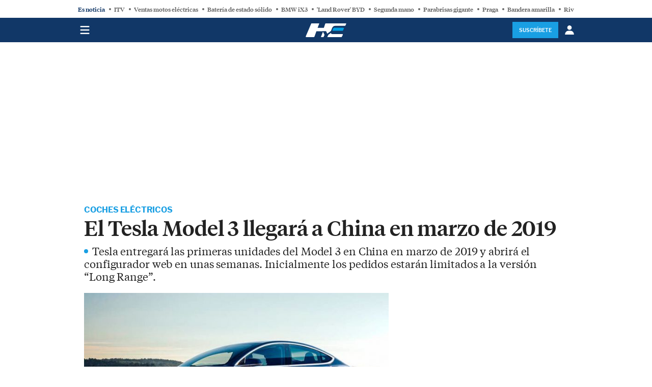

--- FILE ---
content_type: text/html; charset=UTF-8
request_url: https://www.hibridosyelectricos.com/coches/tesla-model-3-llegara-china-marzo-2019_22981_102.html
body_size: 23342
content:
	
	
<!DOCTYPE html>
<html lang="es">
<head>
    <meta http-equiv="Content-Type" content="text/html; charset=utf-8" />

                        <title>El Tesla Model 3 llegará a China en marzo de 2019</title>
            <meta name="description" content="Tesla entregará las primeras unidades del Model 3 en China en marzo de 2019 y abrirá el configurador web en unas semanas. Inicialmente los pedidos estarán limitados a la versión “Long Range”.
"/>
            <link rel="canonical" href="https://www.hibridosyelectricos.com/coches/tesla-model-3-llegara-china-marzo-2019_22981_102.html" />
                <meta property="og:title" content="El Tesla Model 3 llegará a China en marzo de 2019"/>
        <meta property="og:url" content="https://www.hibridosyelectricos.com/coches/tesla-model-3-llegara-china-marzo-2019_22981_102.html"/>
        <meta property="og:description" content="Tesla entregará las primeras unidades del Model 3 en China en marzo de 2019 y abrirá el configurador web en unas semanas. Inicialmente los pedidos estarán limitados a la versión “Long Range”.
"/>
                    <meta property="og:image" content="https://www.hibridosyelectricos.com/uploads/s1/33/73/66/2018110911425647174.jpeg"/>
        <meta property="og:image:width" content="800"/>
        <meta property="og:image:height" content="500"/>
            <meta property="og:image:type" content="image/jpeg">
        <meta property="og:type" content="article"/>
                            
    <meta property="article:published_time" content="2018-11-08T14:28:34+01:00"/>
    <meta property="article:modified_time" content="2018-11-18T15:27:26+01:00"/>
    <meta property="last-modified" content="2018-11-18T15:27:26+01:00"/>
    
    <meta property="og:site_name" content="Híbridos y Eléctricos"/>
            <meta name="robots" content="index, follow, max-snippet:-1, max-image-preview:large, max-video-preview:-1">
    
            <meta name="twitter:card" content="summary_large_image"/>
        <meta name="twitter:url" content="https://www.hibridosyelectricos.com/coches/tesla-model-3-llegara-china-marzo-2019_22981_102.html"/>
        <meta name="twitter:title" content="El Tesla Model 3 llegará a China en marzo de 2019 - Híbridos y Eléctricos"/>
        <meta name="twitter:description" content="Tesla entregará las primeras unidades del Model 3 en China en marzo de 2019 y abrirá el configurador web en unas semanas. Inicialmente los pedidos estarán limitados a la versión “Long Range”.
"/>
                    <meta name="twitter:image:src" content="https://www.hibridosyelectricos.com/uploads/s1/33/73/66/2018110911425647174.jpeg"/>
            
    <!-- preloads necesarios -->
    <link rel="preload" href="/uploads/static/hibridos-y-electricos/dist/fonts/tiempos-headline-regular.woff2" as="font" type="font/woff2" crossorigin>
    <link rel="preload" href="/uploads/static/hibridos-y-electricos/dist/fonts/tiempos-headline-medium.woff2" as="font" type="font/woff2" crossorigin>
    <link rel="preload" href="/uploads/static/hibridos-y-electricos/dist/fonts/LibreFranklin-Regular.woff2" as="font" type="font/woff2" crossorigin>
    <link rel="preload" href="/uploads/static/hibridos-y-electricos/dist/fonts/LibreFranklin-SemiBold.woff2" as="font" type="font/woff2" crossorigin>

    <style>
        @font-face {
            font-family: 'TiemposHeadline';
            font-display: swap;
            src: local('TiemposHeadline'), url(/uploads/static/hibridos-y-electricos/dist/fonts/tiempos-headline-regular.woff2) format('woff2');
        }
        @font-face {
            font-family: 'TiemposHeadline';
            font-display: swap;
            font-weight: 600;
            src: local('TiemposHeadline'), url(/uploads/static/hibridos-y-electricos/dist/fonts/tiempos-headline-medium.woff2) format('woff2'); 
        }
        @font-face {
            font-family: 'Libre Franklin';
            font-display: swap;
            src: local('Libre Franklin'), url(/uploads/static/hibridos-y-electricos/dist/fonts/LibreFranklin-Regular.woff2) format('woff2'); 
        }
        @font-face {
            font-family: 'Libre Franklin';
            font-display: swap;
            font-weight: 600;
            src: local('Libre Franklin'), url(/uploads/static/hibridos-y-electricos/dist/fonts/LibreFranklin-SemiBold.woff2) format('woff2');
        }
    </style>

    <link rel="shortcut icon" href="/favicon.ico"/>
    <link rel="apple-touch-icon" sizes="72x72" href="https://www.hibridosyelectricos.com/uploads/static/hibridos-y-electricos/logos/apple-touch-icon-72x72.png"/>
    <link rel="apple-touch-icon" sizes="114x114" href="https://www.hibridosyelectricos.com/uploads/static/hibridos-y-electricos/logos/apple-touch-icon-114x114.png"/>
    <link rel="apple-touch-icon-precomposed" sizes="72x72" href="https://www.hibridosyelectricos.com/uploads/static/hibridos-y-electricos/logos/apple-touch-icon-72x72.png"/>
    <link rel="apple-touch-icon-precomposed" sizes="144x144" href="https://www.hibridosyelectricos.com/uploads/static/hibridos-y-electricos/logos/apple-touch-icon-114x114.png"/>

    <!-- RSS -->
    <link rel="alternate" type="application/rss+xml" title="RSS hibridos-y-electricos" href="https://www.hibridosyelectricos.com/uploads/feeds/feed_hibridos-y-electricos_es.xml">

    <meta name="viewport" content="width=device-width, initial-scale=1.0, user-scalable=no, maximum-scale=1" />

                <link rel="preload" as="style" href="/uploads/static/hibridos-y-electricos/dist/css/article-css.css?t=202507311257">
    <link rel="stylesheet" href="/uploads/static/hibridos-y-electricos/dist/css/article-css.css?t=202507311257">

    <script data-schema="Organization" type="application/ld+json">
        {"name":"Híbridos y Eléctricos","url":"https://www.hibridosyelectricos.com","logo":"https://www.hibridosyelectricos.com/uploads/static/hibridos-y-electricos/logos/hye-logo-600x60.png","sameAs":["https://www.facebook.com/hyecom","https://twitter.com/hyecom","https://www.youtube.com/user/Hibridosyelectricos"],"@type":"Organization","@context":"https://schema.org"}
    </script>

            <meta name="noAdsTarget" content="false">
    <meta name="parentSectionTarget" content="hibridosyelectricos">
    <meta name="sectionTarget" content="coches">
    <meta name="objectIdTarget" content="22981">
            <meta name="keyTarget" content="">
        <meta name="valueTarget" content="">
    
    <meta name="isArticleTarget" content="true">
    <meta name="tagsTarget" content="tesla,tesla-model-3">




    <script src="/uploads/static/hibridos-y-electricos/dist/js/dfp-bab-js.js?t=202507311257" async></script>
    <script type="text/javascript">
  window._taboola = window._taboola || [];
  _taboola.push({article:'auto'});
  !function (e, f, u, i) {
    if (!document.getElementById(i)){
      e.async = 1;
      e.src = u;
      e.id = i;
      f.parentNode.insertBefore(e, f);
    }
  }(document.createElement('script'),
  document.getElementsByTagName('script')[0],
  '//cdn.taboola.com/libtrc/hibridosyelectricos/loader.js',
  'tb_loader_script');
  if(window.performance && typeof window.performance.mark == 'function')
    {window.performance.mark('tbl_ic');}
</script>
                    
    <!-- CMP Code -->
    <!-- /CMP Code -->

    <!-- Adserver scripts -->
    <!-- <script async src="//ads.comitium.io/www/delivery/asyncjs.php"></script> -->
    <!-- /Adserver scripts -->

    
        <!-- Begin comScore Tag -->
        <!-- End comScore Tag -->

        <!-- Google Analytics -->
                <script async src="https://www.googletagmanager.com/gtag/js?id=G-WL16WPVZ07"></script>
        <script>
            window.dataLayer = window.dataLayer || [];
            function gtag(){dataLayer.push(arguments);}
            gtag('js', new Date());
            gtag('config', 'G-WL16WPVZ07');
        </script>
                <!-- Google Analytics -->
        
        
        <!-- Google Tag Manager -->
        <script>(function(w,d,s,l,i){w[l]=w[l]||[];w[l].push({'gtm.start':
        new Date().getTime(),event:'gtm.js'});var f=d.getElementsByTagName(s)[0],
        j=d.createElement(s),dl=l!='dataLayer'?'&l='+l:'';j.async=true;j.src=
        'https://www.googletagmanager.com/gtm.js?id='+i+dl;f.parentNode.insertBefore(j,f);
        })(window,document,'script','dataLayer','GTM-K7GQ42F2');</script>
        <!-- End Google Tag Manager -->

    
        
    		<script type="text/javascript">window.gdprAppliesGlobally=false;(function(){function n(e){if(!window.frames[e]){if(document.body&&document.body.firstChild){var t=document.body;var r=document.createElement("iframe");r.style.display="none";r.name=e;r.title=e;t.insertBefore(r,t.firstChild)}else{setTimeout(function(){n(e)},5)}}}function e(r,a,o,c,d){function e(e,t,r,n){if(typeof r!=="function"){return}if(!window[a]){window[a]=[]}var i=false;if(d){i=d(e,n,r)}if(!i){window[a].push({command:e,version:t,callback:r,parameter:n})}}e.stub=true;e.stubVersion=2;function t(n){if(!window[r]||window[r].stub!==true){return}if(!n.data){return}var i=typeof n.data==="string";var e;try{e=i?JSON.parse(n.data):n.data}catch(t){return}if(e[o]){var a=e[o];window[r](a.command,a.version,function(e,t){var r={};r[c]={returnValue:e,success:t,callId:a.callId};if(n.source){n.source.postMessage(i?JSON.stringify(r):r,"*")}},a.parameter)}}if(typeof window[r]!=="function"){window[r]=e;if(window.addEventListener){window.addEventListener("message",t,false)}else{window.attachEvent("onmessage",t)}}}e("__tcfapi","__tcfapiBuffer","__tcfapiCall","__tcfapiReturn");n("__tcfapiLocator");(function(e,t){var r=document.createElement("link");r.rel="preconnect";r.as="script";var n=document.createElement("link");n.rel="dns-prefetch";n.as="script";var i=document.createElement("link");i.rel="preload";i.as="script";var a=document.createElement("script");a.id="spcloader";a.type="text/javascript";a["async"]=true;a.charset="utf-8";var o="https://sdk.privacy-center.org/"+e+"/loader.js?target_type=notice&target="+t;if(window.didomiConfig&&window.didomiConfig.user){var c=window.didomiConfig.user;var d=c.country;var s=c.region;if(d){o=o+"&country="+d;if(s){o=o+"&region="+s}}}r.href="https://sdk.privacy-center.org/";n.href="https://sdk.privacy-center.org/";i.href=o;a.src=o;var f=document.getElementsByTagName("script")[0];f.parentNode.insertBefore(r,f);f.parentNode.insertBefore(n,f);f.parentNode.insertBefore(i,f);f.parentNode.insertBefore(a,f)})("2d2e2a5f-3205-49e6-9517-abfca49c3b8b","MhAXJL6z")})();</script>
        
    
                    <script type="text/javascript">
            !function(){"use strict";function e(e){var t=!(arguments.length>1&&void 0!==arguments[1])||arguments[1],c=document.createElement("script");c.src=e,t?c.type="module":(c.async=!0,c.type="text/javascript",c.setAttribute("nomodule",""));var n=document.getElementsByTagName("script")[0];n.parentNode.insertBefore(c,n)}!function(t,c){!function(t,c,n){var a,o,r;n.accountId=c,null!==(a=t.marfeel)&&void 0!==a||(t.marfeel={}),null!==(o=(r=t.marfeel).cmd)&&void 0!==o||(r.cmd=[]),t.marfeel.config=n;var i="https://sdk.mrf.io/statics";e("".concat(i,"/marfeel-sdk.js?id=").concat(c),!0),e("".concat(i,"/marfeel-sdk.es5.js?id=").concat(c),!1)}(t,c,arguments.length>2&&void 0!==arguments[2]?arguments[2]:{})}(window,3388,{}/*config*/)}();
        </script>
                                                 <script type="text/javascript">
                var _learnq = _learnq || [];
                var item = {
                    "Title": "El Tesla Model 3 llegará a China en marzo de 2019",
                    "ArticleID": "22981",
                    "Author": "Gonzalo García",
                    "PublicationDate": "2018-11-08 14:28:34",
                    "Categories": ["Coches Eléctricos"],
                    "ImageURL": "https://www.hibridosyelectricos.com/uploads/s1/33/73/66/2018110911425647174.jpeg",
                    "URL": "https://www.hibridosyelectricos.com/coches/tesla-model-3-llegara-china-marzo-2019_22981_102.html"
                };
                _learnq.push(["track", "Viewed Article", item]);

                var readingTime = 12; // Estimated amount of minutes to read article
                var _learnq2 = _learnq2 || [];
                setTimeout(function() {
                    _learnq2.push(["track", "Read Article", {
                        "Title": "El Tesla Model 3 llegará a China en marzo de 2019",
                        "ArticleID": "22981",
                        "Author": "Gonzalo García",
                        "PublicationDate": "2018-11-08 14:28:34",
                        "Categories": ["Coches Eléctricos"],
                        "ImageURL": "https://www.hibridosyelectricos.com/uploads/s1/33/73/66/2018110911425647174.jpeg",
                        "URL": "https://www.hibridosyelectricos.com/coches/tesla-model-3-llegara-china-marzo-2019_22981_102.html"
                    }]);
                }, (readingTime * 60 * 1000));
            </script>
            
    <script async id="ebx" src="//applets.ebxcdn.com/ebx.js"></script>

        <meta property='stats:type' content='articles' />
    <script type="text/javascript">
  !function(){var n=function(n){var t="https://static.comitiumanalytics.com/js/",c=document.createElement("script");c.async=!0,!0===n?(c.type="module",c.src=t+"client.modern.js"):(c.setAttribute("nomodule",""),c.src=t+"client.js"),document.head.appendChild(c)};window.caConfig||(window.caConfig={}),window.caConfig.account="80_5b6ynlav6y04so8ckgwkwggcgwsc48cw8cokggwok8wsc4kkkc",n(!0),n(!1)}();
    </script>
                       <script>
    var gfkS2sConf = {
        media:    "HibridosyelectricosWeb",
        url:    "//es-config.sensic.net/s2s-web.js", // for production
        //url:      "//es-config-preproduction.sensic.net/s2s-web.js", // for preproduction
        type:     "WEB",
        //optin:    true,  //optional
        logLevel: "none" //optional,
        // crashReporting: true,  //optional
    };

    (function (w, d, c, s, id) {
        if (d.getElementById(id)) {
            return;
        }

        w.gfkS2sConf = c;
        w[id] = {};
        w[id].agents = [];
        var api = ["playStreamLive", "playStreamOnDemand", "stop", "skip", "screen", "volume", "impression"];
        w.gfks = (function () {
            function f(sA, e, cb) {
                return function () {
                    sA.p = cb();
                    sA.queue.push({f: e, a: arguments});
                };
            }

            function s(c, pId, cb) {
                var sA = {queue: [], config: c, cb: cb, pId: pId};
                for (var i = 0; i < api.length; i++) {
                    var e = api[i];
                    sA[e] = f(sA, e, cb);
                }
                return sA;
            }

            return s;
        })();
        w[id].getAgent = function (cb, pId) {
            var a = {
                a: new w.gfks(c, pId || "", cb || function () {
                    return 0;
                })
            };

            function g(a, e) {
                return function () {
                    return a.a[e].apply(a.a, arguments);
                }
            };
            for (var i = 0; i < api.length; i++) {
                var e = api[i];
                a[e] = g(a, e);
            }
            w[id].agents.push(a);
            return a;
        };

        var lJS = function (eId, url) {
            var tag = d.createElement(s);
            var el = d.getElementsByTagName(s)[0];
            tag.id = eId;
            tag.async = true;
            tag.type = 'text/javascript';
            tag.src = url;
            tag.setAttribute('crossorigin', 'anonymous');
            el.parentNode.insertBefore(tag, el);
        };

        lJS(id, c.url);
    })(window, document, gfkS2sConf, 'script', 'gfkS2s');

    var customParams = {"c1": "hibridosyelectricos.com", "c2" : "coches"};

    var agent = gfkS2s.getAgent();
    agent.impression("default", customParams);
</script>

    
		
	
	</head>
<body itemscope itemtype="https://schema.org/WebPage"     class="article category-1">
<div class="o-page">
    <div class="cscontent">
            <div class="row row-fullwidth row-fullwidth--topics">
        <div class="col-xs-12 col-sm-12 col-md-12 col-lg-12"><div class="csl-inner csl-hot">
    
    
<div class="c-topics" id="topics">
    <div class="c-topics__wrapper">
        <ul class="c-topics__list">
            <li class="c-topics__item c-topics__item--title">Es noticia</li>
                            <li class="c-topics__item c-topics__link">
                                                                                                                    <a href="/coches/se-puede-circular-sin-itv-pero-con-cita-revision-en-bolsillo-dgt-resuelve-duda-tienen-muchos-conductores_84584_102.html" title="ITV">
                            ITV
                        </a>
                                    </li>
                            <li class="c-topics__item c-topics__link">
                                                                                                                    <a href="/motos/moto-electrica-cierra-2025-con-incremento-en-matriculaciones-mayor-motos-combustion_84497_102.html" title="Ventas motos eléctricas">
                            Ventas motos eléctricas
                        </a>
                                    </li>
                            <li class="c-topics__item c-topics__link">
                                                                                                                    <a href="/coches/bateria-estado-solido-ya-es-realidad-donut-lab-presenta-en-ces-2026-se-carga-en-5-minutos-dura-100000-ciclos_84506_102.html" title="Batería de estado sólido">
                            Batería de estado sólido
                        </a>
                                    </li>
                            <li class="c-topics__item c-topics__link">
                                                                                                                    <a href="/coches/bmw-rompe-mercado-su-nuevo-suv-electrico-se-vende-como-churros-ya-tienen-todo-adjudicado-hasta-2027_84509_102.html" title="BMW iX3">
                            BMW iX3
                        </a>
                                    </li>
                            <li class="c-topics__item c-topics__link">
                                                                                                                    <a href="/coches/byd-ya-ha-fabricado-300000-sus-land-rover-mientras-prepara-su-llegada-europa-en-2026_84561_102.html" title="&#039;Land Rover&#039; BYD">
                            &#039;Land Rover&#039; BYD
                        </a>
                                    </li>
                            <li class="c-topics__item c-topics__link">
                                                                                                                    <a href="/coches/pilar-garcia-economista-experta-tiene-claro-motivo-boom-coche-segunda-mano-no-es-que-no-se-quieran-comprar-nuevo_84576_102.html" title="Segunda mano">
                            Segunda mano
                        </a>
                                    </li>
                            <li class="c-topics__item c-topics__link">
                                                                                                                    <a href="/coches/no-es-hyundai-ni-bmw-ni-rimac-pero-tiene-piezas-tres-es-primer-coche-electrico-arabia-saudi_84500_102.html" title="Parabrisas gigante">
                            Parabrisas gigante
                        </a>
                                    </li>
                            <li class="c-topics__item c-topics__link">
                                                                                                                    <a href="/coches/prohibidos-en-2030-ciudad-europea-solo-permitira-taxis-vtc-electricos_84541_102.html" title="Praga">
                            Praga
                        </a>
                                    </li>
                            <li class="c-topics__item c-topics__link">
                                                                                                                    <a href="/coches/guardia-civil-puede-utilizar-banderas-color-rojo-amarillo-verde-esto-es-debes-hacer-no-te-multen_84574_102.html" title="Bandera amarilla">
                            Bandera amarilla
                        </a>
                                    </li>
                            <li class="c-topics__item c-topics__link">
                                                                                                                    <a href="/coches/primer-rivian-te-podras-comprar-en-espana-acaba-dar-paso-crucial-cada-vez-esta-mas-cerca_84594_102.html" title="Rivian">
                            Rivian
                        </a>
                                    </li>
                            <li class="c-topics__item c-topics__link">
                                                                                                                    <a href="/coches/por-12340-580-km-autonomia-este-suv-rival-byd-llegara-espana-este-ano_84615_102.html" title="GWM Ora 5">
                            GWM Ora 5
                        </a>
                                    </li>
                            <li class="c-topics__item c-topics__link">
                                                                                                                    <a href="/coches/por-culpa-ue-el-coche-electrico-roba-miradas-podria-dejar-ser-europeo-el-futuro-industria-automotriz-esta-en-china_84608_102.html" title="Microlino">
                            Microlino
                        </a>
                                    </li>
                            <li class="c-topics__item c-topics__link">
                                                                                                                    <a href="/bicicletas/comprar-bicicleta-electrica-calidad-por-menos-1000-euros-en-este-2026-es-posible_84492_102.html" title="E-nike 1.000 €">
                            E-nike 1.000 €
                        </a>
                                    </li>
                    </ul>
    </div>
</div>
</div></div>
    </div>
    <div class="row row-fullwidth row-fullwidth--header">
        <div class="col-xs-12 col-sm-12 col-md-12 col-lg-12"><div class="csl-inner csl-hot">
    
    <header id="header"
                            class="c-header is-reduced"
                >
        <!-- HEADER WRAPPER -->
        <div class="c-header__wrapper">
            <div class="c-header__container" data-id="mainheader__container"
                 data-render-logged-content-url="/_call?controller=ComitiumSuite%5CBundle%5CCSBundle%5CWidgets%5CHeader%5CController%5CWidgetController&amp;action=resolveAjaxAction&amp;method=renderLoggedContentAction&amp;_parameters=rmRloz4pLnBBZclZn6vrMbfizVvXkT06hbz3OQZ2kEL%252Bzm3p6UqR26qt6dqYXtai%252BzDHZgZzJZRH%252Fgly6A6Tz9EEFadEuDWYTCy5eHiS1Z2lvT3emwB8IBjaOAJfnkrZzFSNOyaPgwmmGOTqJVavTpwIRziDhuAHQbLLn0Tu6AW4E8YuBzxmob%252FykUuSHvL8IKO5heza6Jus238jbgqjnt7%252F7KhAJLbZRm1%252B%252FhBJ6%252FKDf29bPlv8N9ctfw5gO1k5iXMcXgJXcpVTv50qpOYhQMVFzJYNsUIzo4vQYLtXSDWd2yAICsMMyH14MJ25Qpk%252B8s0SPcX5qjK7%252FZF%252FkttFCCeq4rrd%252BCu3N2NwD3lAyTbkgndBLcREVSAsJ9Nu%252FScBggGTCx8wuSO2nkkM6YkL28KwKg1zI5n1%252BCMp1ohDSHtEu4wemj0HUXdJy5mzy69FTpOnDTGOPAzl7wSnUtZewPQjbiUL6gtfEMBYw6bhp6LVIoShRUn0ZRXLB4UGUArRaO6RwKUBBd2TK89TBxBBOiWIv7rtHUzOC10AwVK1p%252BK3Z%252BnOd4Nuah7Zgep1Jmt3jzmcWIFek%252BO65Ma1rw%252B0ppfbUZLDtzqP6mVmu0Irx0HvxmYTm9QvDuuxwJAGbte9MbLIhy8KbZis%252F1KK1H%252BPciR7tp0mn9k0WaWGJ2bMPGv1ea1osgfdMCyLOAeep916ONUmwjjfto8fEBKDtfqDxvdPtFMTaOxxMO9GgVnOXUwbqzsFZtuXk5WW4E%252FZB%252FFDdH3SeONg82sqFdKNZgbTTMvqq7QN79G%252FTbXmyvFBnTRfxJmT3rytgn3HsQPrC50aDldIkoQH%252BaJLlK2chAnSJw%253D%253D">
                <!-- logo-project -->
                <div class="c-header__item c-header__logo" v-bind:class="{'c-header__wrapper--expanded-logo': toggledNav === false}">
                                            <div class="c-header__logo-wrapper"><!--logo versión actual desktop-->
<span class="m-logo m-logo--full u-desktop">
	<a href="/" title="Híbridos y Eléctricos" class="m-logo__link">
		<svg class="m-logo__image" width="337" height="59">
			<use xlink:href="/uploads/static/hibridos-y-electricos/icons/icon-generic.svg#logo-main"></use>
		</svg>
		<span class="m-logo__txt">Híbridos y Eléctricos</span>
	</a>
</span>

<!--logo versión inglés desktop-->

<!--logo versión móvil-->
<span class="m-logo m-logo--normal u-mobile">
	<a href="/" title="Híbridos y Eléctricos" class="m-logo__link">
		<svg class="m-logo__image" width="80" height="27">
			<use xlink:href="/uploads/static/hibridos-y-electricos/icons/icon-generic.svg#logo-responsive"></use>
		</svg>
		<span class="m-logo__txt">Híbridos y Eléctricos</span>
	</a>
</span>
</div>
                                    </div>
                <!-- /logo-project -->

                <!-- search form -->
                                    <div class="c-header__item c-header__search-form c-form c-form--searchform"
                         v-show="searchOpened" v-cloak>
                        <div class="c-form__wrapper">
                            <form action="https://www.hibridosyelectricos.com/buscador.html" class="c-form__form">
                                <div class="c-form__main">
                                    <input type="text" name="text" id="text"
                                           placeholder="¿Qué estás buscando?"
                                           ref="search" class="c-form__input"/>
                                    <input type="hidden" name="order_by"
                                           value="relevance"/>
                                    <input type="submit"
                                           value="Buscar"
                                           class="m-button m-button--primary"/>
                                </div>
                            </form>
                        </div>
                    </div>
                                <!-- /search form -->
                
                <!-- user-options (Hazte socia, Mi cuenta) -->
                                    <div class="c-header__item c-header__user-options" data-not-logged>
                        <!-- Solo aparece si NO has accedido  -->
                        <div class="c-logged c-logged--out o-group">
                            <a href="https://www.hibridosyelectricos.com/registro.html"
                               class="m-button"
                               title="Suscríbete">
                                <span class="m-button__txt">Suscríbete</span>
                            </a>
                                                                                    <a href="javascript:void(0)"
                               class="m-button m-button--tertiary" data-login-show>
                               <span class="m-button__icon">
                                    <svg class="o-icon">
                                        <use xlink:href="/uploads/static/hibridos-y-electricos/icons/icon-generic.svg?=v1#icon-user"></use>
                                    </svg>
                                </span>
                                <span class="m-button__txt">
                                    Iniciar sesión
                                </span>
                            </a>
                        </div>
                    </div>
                                <!-- /user-options (Hazte socia, Mi cuenta) -->

                <!-- social-networks -->
                <div class="c-header__item c-header__social">
                        <div class="m-social-profile">
            <div class="m-social-profile__item m-social-profile__item--facebook">
            <a href="https://www.facebook.com/hyecom"
               title="Síguenos en Facebook" rel="nofollow" class="m-social-profile__link" target="_blank">
                <svg class="m-social-profile__img">
                                        <use href="/uploads/static/hibridos-y-electricos/icons/icon-generic.svg#icon-facebook">
                    </use>
                </svg>
            </a>
        </div>
                <div class="m-social-profile__item m-social-profile__item--twitter">
            <a href="https://twitter.com/hyecom"
               title="Síguenos en Twitter" rel="nofollow" class="m-social-profile__link" target="_blank">
                <svg class="m-social-profile__img">
                                        <use href="/uploads/static/hibridos-y-electricos/icons/icon-generic.svg#icon-twitter-x">
                    </use>
                </svg>
            </a>
        </div>
                <div class="m-social-profile__item m-social-profile__item--linkedin">
            <a href="https://www.linkedin.com/company/3500068"
               title="Síguenos en Linkedin" rel="nofollow" class="m-social-profile__link" target="_blank">
                <svg class="m-social-profile__img">
                                        <use href="/uploads/static/hibridos-y-electricos/icons/icon-generic.svg#icon-linkedin">
                    </use>
                </svg>
            </a>
        </div>
                             <div class="m-social-profile__item m-social-profile__item--rss">
            <a href="/uploads/feeds/feed_hibridos-y-electricos_es.xml"
               title="Core.default.social.rss.title" rel="nofollow" class="m-social-profile__link" target="_blank">
                <svg class="m-social-profile__img">
                                        <use href="/uploads/static/hibridos-y-electricos/icons/icon-generic.svg#icon-rss">
                    </use>
                </svg>
            </a>
        </div>
    </div>
                </div>
                <!-- /social-networks -->

                <!-- icon menú (responsive/is-reduced) -->
                <div class="c-header__item c-header__menu-btn" v-bind:class="{'active': toggledNav === false}" v-cloak
                     v-on:click="toggleNav()">
                    <svg class="o-icon o-icon--s3">
                                                <use href="/uploads/static/hibridos-y-electricos/icons/icon-generic.svg#icon-nav"></use>
                    </svg>
                </div>
                <!-- /icon menú (responsive) -->

                <!-- icon user (responsive) -->
                <div class="c-header__item c-header__user-btn" v-show="isMobile" v-cloak>
                    <div data-login-show>
                        <svg class="o-icon o-icon--s3">
                                                        <use href="/uploads/static/hibridos-y-electricos/icons/icon-generic.svg?=v1#icon-user"></use>
                        </svg>
                    </div>
                </div>
                <!-- /icon user (responsive) -->
            </div>
        </div>
        <!-- /HEADER WRAPPER -->
        
        <div class="c-fullmenu" v-bind:class="{'c-fullmenu--opened': toggledNav === false}">
            <div class="c-fullmenu__wrapper">
                                    <div class="c-fullmenu__block c-fullmenu__block--form">
                        <div class="c-form">
                            <form action="https://www.hibridosyelectricos.com/buscador.html" class="c-form__form">
                                <input type="text" name="text" id="text"
                                       placeholder="¿Qué estás buscando?"
                                       ref="search" class="c-form__input"/>
                                <input type="hidden" name="order_by"
                                       value="relevance"/>
                                <input type="submit"
                                       value="Buscar"
                                       class="c-form__submit"/>
                            </form>
                        </div>
                    </div>
                                                    <div class="c-fullmenu__block c-fullmenu__block--nav">
                        <nav class="c-menu">
    <ul class="c-menu__list">
                                            <li class="c-menu__item has-subitems" data-item-menu-has-submenu>
                                                                                                        <a href="/coches" title="Coches" class="c-menu__link">
                        Coches
                    </a>
                                                    <ul class="c-menu__sublist" style="display: none;">
                                                    <li class="c-menu__subitem">
                                                                                                                                                                                                        <a href="/coches" title="Pruebas" class="c-menu__subitem__link">
                                        Pruebas
                                    </a>
                                                            </li>
                                            </ul>
                            </li>
                                            <li class="c-menu__item has-subitems" data-item-menu-has-submenu>
                                                                                                        <a href="/motos" title="Motos" class="c-menu__link">
                        Motos
                    </a>
                                                    <ul class="c-menu__sublist" style="display: none;">
                                                    <li class="c-menu__subitem">
                                                                                                                                                                                                        <a href="/motos" title="Pruebas" class="c-menu__subitem__link">
                                        Pruebas
                                    </a>
                                                            </li>
                                            </ul>
                            </li>
                                            <li class="c-menu__item has-subitems" data-item-menu-has-submenu>
                                                                                                        <a href="/bicicletas" title="Bicicletas" class="c-menu__link">
                        Bicicletas
                    </a>
                                                    <ul class="c-menu__sublist" style="display: none;">
                                                    <li class="c-menu__subitem">
                                                                                                                                                                                                        <a href="/bicicletas" title="Pruebas" class="c-menu__subitem__link">
                                        Pruebas
                                    </a>
                                                            </li>
                                            </ul>
                            </li>
                                            <li class="c-menu__item has-subitems" data-item-menu-has-submenu>
                                                                                                        <a href="/patinetes" title="Patinetes" class="c-menu__link">
                        Patinetes
                    </a>
                                                    <ul class="c-menu__sublist" style="display: none;">
                                                    <li class="c-menu__subitem">
                                                                                                                                                                                                        <a href="/patinetes" title="Pruebas" class="c-menu__subitem__link">
                                        Pruebas
                                    </a>
                                                            </li>
                                            </ul>
                            </li>
                                            <li class="c-menu__item has-subitems" data-item-menu-has-submenu>
                                                                                                        <a href="/furgonetas" title="Furgonetas" class="c-menu__link">
                        Furgonetas
                    </a>
                                                    <ul class="c-menu__sublist" style="display: none;">
                                                    <li class="c-menu__subitem">
                                                                                                                                                                                                        <a href="/furgonetas" title="Pruebas" class="c-menu__subitem__link">
                                        Pruebas
                                    </a>
                                                            </li>
                                            </ul>
                            </li>
                                            <li class="c-menu__item">
                                                                                                        <a href="/camiones" title="Camiones" class="c-menu__link">
                        Camiones
                    </a>
                                            </li>
                                            <li class="c-menu__item">
                                                                                                        <a href="/autobuses" title="Autobuses" class="c-menu__link">
                        Autobuses
                    </a>
                                            </li>
                                            <li class="c-menu__item">
                                                                                                        <a href="/barcos" title="Barcos" class="c-menu__link">
                        Barcos
                    </a>
                                            </li>
                                            <li class="c-menu__item">
                                                                                                        <a href="/aviones" title="Aviones" class="c-menu__link">
                        Aviones
                    </a>
                                            </li>
            </ul>
</nav>
                    </div>
                                                    <div class="c-fullmenu__block c-fullmenu__block--static">
                        
    <nav class="c-menu">
        <ul class="c-menu__list">
                            <li class="c-menu__item">
                                                                                                                                <a href="/quienes-somos.html" title="Quienes somos" class="c-menu__link">
                            Quienes somos
                        </a>
                                    </li>
                            <li class="c-menu__item">
                                                                                                                                <a href="/contacto.html" title="Contacto" class="c-menu__link">
                            Contacto
                        </a>
                                    </li>
                            <li class="c-menu__item">
                                                                                                                                <a href="/aviso-legal.html" title="Aviso legal" class="c-menu__link">
                            Aviso legal
                        </a>
                                    </li>
                            <li class="c-menu__item">
                                                                                                                                <a href="/politica-de-cookies.html" title="Política de cookies" class="c-menu__link">
                            Política de cookies
                        </a>
                                    </li>
                    </ul>
    </nav>
                    </div>
                                                    <div class="c-fullmenu__block c-fullmenu__block--addons">
                        <a href="https://www.hibridosyelectricos.com/registro.html"
                           class="m-button"
                           title="Suscríbete">
                            <span class="m-button__txt">Suscríbete</span>
                        </a>
                                                                        <a href="javascript:void(0)" class="m-button m-button--tertiary" data-login-show>
                            <span class="m-button__txt">
                                Iniciar sesión
                            </span>
                        </a>
                            <div class="m-social-profile">
            <div class="m-social-profile__item m-social-profile__item--facebook">
            <a href="https://www.facebook.com/hyecom"
               title="Síguenos en Facebook" rel="nofollow" class="m-social-profile__link" target="_blank">
                <svg class="m-social-profile__img">
                                        <use href="/uploads/static/hibridos-y-electricos/icons/icon-generic.svg#icon-facebook">
                    </use>
                </svg>
            </a>
        </div>
                <div class="m-social-profile__item m-social-profile__item--twitter">
            <a href="https://twitter.com/hyecom"
               title="Síguenos en Twitter" rel="nofollow" class="m-social-profile__link" target="_blank">
                <svg class="m-social-profile__img">
                                        <use href="/uploads/static/hibridos-y-electricos/icons/icon-generic.svg#icon-twitter-x">
                    </use>
                </svg>
            </a>
        </div>
                <div class="m-social-profile__item m-social-profile__item--linkedin">
            <a href="https://www.linkedin.com/company/3500068"
               title="Síguenos en Linkedin" rel="nofollow" class="m-social-profile__link" target="_blank">
                <svg class="m-social-profile__img">
                                        <use href="/uploads/static/hibridos-y-electricos/icons/icon-generic.svg#icon-linkedin">
                    </use>
                </svg>
            </a>
        </div>
                             <div class="m-social-profile__item m-social-profile__item--rss">
            <a href="/uploads/feeds/feed_hibridos-y-electricos_es.xml"
               title="Core.default.social.rss.title" rel="nofollow" class="m-social-profile__link" target="_blank">
                <svg class="m-social-profile__img">
                                        <use href="/uploads/static/hibridos-y-electricos/icons/icon-generic.svg#icon-rss">
                    </use>
                </svg>
            </a>
        </div>
    </div>
                    </div>
                                <div class="c-fullmenu__close" v-on:click="toggleNav()"></div>
            </div>
        </div>
        <script type="application/ld+json">{"@context":"https:\/\/schema.org","@graph":[{"@id":"https:\/\/www.hibridosyelectricos.com - H\u00edbridos y El\u00e9ctricos","@type":"SiteNavigationElement","name":"Coches","url":"https:\/\/www.hibridosyelectricos.com\/coches"},{"@id":"https:\/\/www.hibridosyelectricos.com - H\u00edbridos y El\u00e9ctricos","@type":"SiteNavigationElement","name":"Motos","url":"https:\/\/www.hibridosyelectricos.com\/motos"},{"@id":"https:\/\/www.hibridosyelectricos.com - H\u00edbridos y El\u00e9ctricos","@type":"SiteNavigationElement","name":"Bicicletas","url":"https:\/\/www.hibridosyelectricos.com\/bicicletas"},{"@id":"https:\/\/www.hibridosyelectricos.com - H\u00edbridos y El\u00e9ctricos","@type":"SiteNavigationElement","name":"Patinetes","url":"https:\/\/www.hibridosyelectricos.com\/patinetes"},{"@id":"https:\/\/www.hibridosyelectricos.com - H\u00edbridos y El\u00e9ctricos","@type":"SiteNavigationElement","name":"Furgonetas","url":"https:\/\/www.hibridosyelectricos.com\/furgonetas"},{"@id":"https:\/\/www.hibridosyelectricos.com - H\u00edbridos y El\u00e9ctricos","@type":"SiteNavigationElement","name":"Camiones","url":"https:\/\/www.hibridosyelectricos.com\/camiones"},{"@id":"https:\/\/www.hibridosyelectricos.com - H\u00edbridos y El\u00e9ctricos","@type":"SiteNavigationElement","name":"Autobuses","url":"https:\/\/www.hibridosyelectricos.com\/autobuses"},{"@id":"https:\/\/www.hibridosyelectricos.com - H\u00edbridos y El\u00e9ctricos","@type":"SiteNavigationElement","name":"Barcos","url":"https:\/\/www.hibridosyelectricos.com\/barcos"},{"@id":"https:\/\/www.hibridosyelectricos.com - H\u00edbridos y El\u00e9ctricos","@type":"SiteNavigationElement","name":"Aviones","url":"https:\/\/www.hibridosyelectricos.com\/aviones"}]}</script>
    </header>
</div></div>
    </div>
    <div class="row row-fullwidth row-fullwidth--menu">
        <div class="col-xs-12 col-sm-12 col-md-12 col-lg-12"><div class="csl-inner csl-hot"></div></div>
    </div>
    <div class="row row-fullwidth-3">
        <div class="col-xs-12 col-sm-12 col-md-12 col-lg-12"><div class="csl-inner csl-hot">
    </div></div>
    </div>
     <div class="row row-fullwidth-4">
        <div class="col-xs-12 col-sm-12 col-md-12 col-lg-12"><div class="csl-inner csl-hot">    <div class="c-banner c-banner--980x250 c-banner--desktop " data-banner-name="banner-super_superior">
                                <cs-ads data-id="banner-super_superior" data-condition="> 650" class="c-ads banner-super_superior"></cs-ads>
        </div>

</div></div>
    </div>
    <main>
        <article class="c-mainarticle" data-scroll-tracker="">
            <div class="row row-content">
                <div class="col-xs-12 col-sm-12 col-md-12 col-lg-12"><div class="csl-inner csl-hot">
            
        <div class="c-mainarticle__top">
                    <div class="c-mainarticle__category">
                                
    
        
    
                        
    <div class="m-category m-category--viewer">
                                        <a  href="https://www.hibridosyelectricos.com/coches" title="Coches Eléctricos" class="m-category__link">Coches Eléctricos</a>
                        </div>

            </div>
                    <h1  class="c-mainarticle__title">El Tesla Model 3 llegará a China en marzo de 2019</h1>

                    <h2 class="c-mainarticle__subtitle">Tesla entregará las primeras unidades del Model 3 en China en marzo de 2019 y abrirá el configurador web en unas semanas. Inicialmente los pedidos estarán limitados a la versión “Long Range”.</h2>
                
        
    </div>
    
    <div class="c-banner c-banner--980x250 c-banner--mobile " data-banner-name="banner-super_superior">
                                <cs-ads data-id="banner-super_superior" data-condition="<= 650" class="c-ads banner-super_superior"></cs-ads>
        </div>

</div></div>
            </div>
            <div class="row row-content row-flex">
                <div class="col-xs-12 col-sm-12 col-md-8 col-lg-8"><div class="csl-inner csl-hot">

    
            <div data-id="hoy-destacamos__excluded-ids" data-articles-ids="84585,84607,84461" style="display: none"></div>
                <div class="c-mainarticle__main-media">
            <figure class="c-mainarticle__fig">
                    
    
                                        <picture >
                                    <source srcset="https://www.hibridosyelectricos.com/uploads/s1/33/73/68/2018110911425647174_6_489x275.jpeg" media="(max-width:659px)" />
                                                                            <source srcset="https://www.hibridosyelectricos.com/uploads/s1/33/73/67/2018110911425647174_5_659x371.jpeg" media="(min-width:660px)" />
                                                                                                                                        <img src="https://www.hibridosyelectricos.com/uploads/s1/33/73/66/2018110911425647174.jpeg" alt="2018110911425647174.jpg" title="2018110911425647174.jpg"  class="c-mainarticle__img" width="659" height="371" loading="lazy" />
    </picture>

    
                                    <figcaption class="c-mainarticle__fig-cap">
                        2018110911425647174.jpg
                                            </figcaption>
                            </figure>
        </div>
                <div class="c-mainarticle__body" data-article-permalink="https://www.hibridosyelectricos.com/coches/tesla-model-3-llegara-china-marzo-2019_22981_102.html"
     id="mainarticle-body">
    <div class="c-mainarticle__info">
        <div class="m-author m-author--viewer">
            <div class="m-author__name">
                                    
        
        
    <div class="m-author m-author--viewer">
                                <div class="m-author__name">
                                                    
                                                                        
                                                    
                                                                <a  href="https://www.hibridosyelectricos.com/gonzalo-garcia_15_115.html" title="Gonzalo García" alt="Gonzalo García" class="m-author__link" rel="author">Gonzalo García</a>
                                                </div>
                        </div>

            </div>
        </div>
        <div class="m-date">
                            

		
	<div class="m-date m-date--viewer">
		
									08/11/2018 14:28
					
	</div>

                                                

        
    <span class="m-date m-date--updated">
        Actualizado a 
        
                                    18/11/2018 15:27
                        </span>

                    </div>
        <div class="o-group">
                            <div class="m-social-share m-social-share--main">
            <div class="m-social-share__item m-social-share__item--facebook">
            <a href="https://www.facebook.com/sharer/sharer.php?u=https://www.hibridosyelectricos.com/coches/tesla-model-3-llegara-china-marzo-2019_22981_102.html" target="_blank" title="Facebook" rel="nofollow" class="m-social-share__link">
                <svg class="m-social-share__img">
                                        <use href="/uploads/static/hibridos-y-electricos/icons/icon-generic.svg#icon-facebook">
                    </use>
                </svg>
            </a>
        </div>
                <div class="m-social-share__item m-social-share__item--twitter">
            <a href="https://twitter.com/intent/tweet?text=El Tesla Model 3 llegará a China en marzo de 2019&url=https%3A%2F%2Fwww.hibridosyelectricos.com%2Fcoches%2Ftesla-model-3-llegara-china-marzo-2019_22981_102.html" target="_blank" title="Twitter" rel="nofollow" class="m-social-share__link">
                <svg class="m-social-share__img">
                                        <use href="/uploads/static/hibridos-y-electricos/icons/icon-generic.svg#icon-twitter-x">
                    </use>
                </svg>
            </a>
        </div>
                <div class="m-social-share__item m-social-share__item--linkedin">
            <a href="https://www.linkedin.com/shareArticle?mini=true&url=https://www.hibridosyelectricos.com/coches/tesla-model-3-llegara-china-marzo-2019_22981_102.html&title=El%20Tesla%20Model%203%20llegar%C3%A1%20a%20China%20en%20marzo%20de%202019" target="_blank" title="Linkedin" rel="nofollow" class="m-social-share__link">
                <svg class="m-social-share__img">
                                        <use href="/uploads/static/hibridos-y-electricos/icons/icon-generic.svg#icon-linkedin">
                    </use>
                </svg>
            </a>
        </div>
                <div class="m-social-share__item m-social-share__item--whatsapp u-desktop">
            <a href="https://web.whatsapp.com/send?text=El Tesla Model 3 llegará a China en marzo de 2019 https://www.hibridosyelectricos.com/coches/tesla-model-3-llegara-china-marzo-2019_22981_102.html" data-action="share/whatsapp/share" target="_blank" rel="nofollow" class="m-social-share__link">
                <svg class="m-social-share__img">
                                        <use href="/uploads/static/hibridos-y-electricos/icons/icon-generic.svg#icon-whatsapp">
                    </use>
                </svg>
            </a>
        </div>
                <div class="m-social-share__item m-social-share__item--whatsapp u-mobile">
            <a href="https://api.whatsapp.com/send?text=El Tesla Model 3 llegará a China en marzo de 2019 https://www.hibridosyelectricos.com/coches/tesla-model-3-llegara-china-marzo-2019_22981_102.html" data-action="share/whatsapp/share" target="_blank" rel="nofollow" class="m-social-share__link">
                <svg class="m-social-share__img">
                                        <use href="/uploads/static/hibridos-y-electricos/icons/icon-generic.svg#icon-whatsapp">
                    </use>
                </svg>
            </a>
        </div>
                <div class="m-social-share__item m-social-share__item--telegram u-desktop">
            <a href="https://web.telegram.org/#/im?tgaddr=tg://msg_url?url=https://www.hibridosyelectricos.com/coches/tesla-model-3-llegara-china-marzo-2019_22981_102.html&text=El Tesla Model 3 llegará a China en marzo de 2019" target="_blank" rel="nofollow" class="m-social-share__link">
                <svg class="m-social-share__img">
                                        <use href="/uploads/static/hibridos-y-electricos/icons/icon-generic.svg#icon-telegram">
                    </use>
                </svg>
            </a>
        </div>
                <div class="m-social-share__item m-social-share__item--telegram u-mobile">
            <a href="https://t.me/share/?url=https://www.hibridosyelectricos.com/coches/tesla-model-3-llegara-china-marzo-2019_22981_102.html&text=El Tesla Model 3 llegará a China en marzo de 2019" target="_blank" rel="nofollow" class="m-social-share__link">
                <svg class="m-social-share__img">
                                        <use href="/uploads/static/hibridos-y-electricos/icons/icon-generic.svg#icon-telegram">
                    </use>
                </svg>
            </a>
        </div>
                <div class="m-social-share__item m-social-share__item--email">
            <a href="mailto:?subject=El Tesla Model 3 llegará a China en marzo de 2019&body=https://www.hibridosyelectricos.com/coches/tesla-model-3-llegara-china-marzo-2019_22981_102.html" target="_blank" title="Email" rel="nofollow" class="m-social-share__link">
                <svg class="m-social-share__img">
                                        <use href="/uploads/static/hibridos-y-electricos/icons/icon-generic.svg#icon-mail_1">
                    </use>
                </svg>
            </a>
        </div>
        </div>


        </div>
    </div>
    <div class="body-content"> <p>Las primeras entregas del <strong>Tesla Model 3</strong> se realizarán en China en <strong>marzo de 2019</strong>, limitadas inicialmente a la versión "Long Range". Este anuncio confirma la importancia del mercado chino para los planes de expansión de Tesla que ha invertido muchos de sus esfuerzos en llegar con el Model 3 a China <strong>casi a la vez que a Europa</strong>.</p>
<div class="c-banner c-banner--300x600 c-banner--mobile " data-banner-name="roba_izq_01">
                                <cs-ads data-id="roba_izq_01" data-condition="&lt;= 650" class="c-ads roba_izq_01"></cs-ads>
</div>
 <p>Tesla abrirá el configurador web del Model 3 –tanto para China <a href="https://www.hibridosyelectricos.com/coches/tesla-prepara-llegada-model-3-europa_22072_102.html" target="_blank">como para Europa</a>– en las próximas semanas, desde donde se podrán configurar las especificaciones del coche. Por ahora <strong>solo se permitirá elegir la versión "Long Range</strong>", ya que la "Standard" empezará a entregarse, en Estados Unidos, a principios de 2019. Tampoco se ofrecerá la nueva <a href="https://www.hibridosyelectricos.com/mercado/tesla-model-3-mid-range-aceptan-pedidos-version-mas-barata_22637_102.html" target="_blank">versión Mid Range</a>, que ha comenzado a fabricarse hace unas semanas y cuya producción por ahora se dirige a las reservas realizadas en Estados Unidos.</p> <p>Mientras se construye la <a href="https://www.hibridosyelectricos.com/coches/tesla-fabricara-anualmente-500000-coches-electricos-china_20442_102.html">nueva factoría de Tesla en Shanghái</a>, donde será capaz de fabricar medio millón de coches eléctricos al año, incluidas las baterías, todas las unidades que lleguen a China se importarán desde Estados Unidos. Esto supondrá el pago de un impuesto de importación regulado por el gobierno chino que hoy en día asciende a un 40%. Según ha anunciado Tesla, el primer modelo que saldrá de sus líneas será el futuro <strong>Model Y</strong>, aunque también está prevista la fabricación del Model 3 para servir al mercado local.</p>
    <section class="m-related m-related--list">
                    <div class="m-related__item">
                                    <div class="m-related__item-img-wrapper">
                        <figure class="c-image__fig">
                            <a class="c-image__imglink" href="https://www.hibridosyelectricos.com/bicicletas/boe-publica-cambio-importante-ciclistas-impedira-circular-por-donde-hasta-ahora-hacian-forma-habitual_84585_102.html" title="El BOE publica un cambio importante para los ciclistas que les impedirá circular por donde, hasta ahora, lo hacían de forma habitual">
                                    
    
                                        <picture >
                                    <source srcset="https://www.hibridosyelectricos.com/uploads/s1/12/85/42/2/bicicletas-circulacion-arcen-carretera-1_10_172x172.jpeg" media="(min-width:1px) and (max-width:651px)" />
                                                                            <source srcset="https://www.hibridosyelectricos.com/uploads/s1/12/85/41/8/bicicletas-circulacion-arcen-carretera-1_8_234x132.jpeg" media="(min-width:652px)" />
                                                                                            <img src="https://www.hibridosyelectricos.com/uploads/s1/12/85/41/2/bicicletas-circulacion-arcen-carretera-1.jpeg" alt="bicicletas circulacion arcen carretera 1" title="bicicletas circulacion arcen carretera 1"  class="c-image__img" width="172" height="172" loading="lazy" />
    </picture>

    
                            </a>
                        </figure>
                    </div>
                                <div class="m-related__item-txt">
                    <a class="m-related__item-link" href="https://www.hibridosyelectricos.com/bicicletas/boe-publica-cambio-importante-ciclistas-impedira-circular-por-donde-hasta-ahora-hacian-forma-habitual_84585_102.html" title="El BOE publica un cambio importante para los ciclistas que les impedirá circular por donde, hasta ahora, lo hacían de forma habitual">El BOE publica un cambio importante para los ciclistas que les impedirá circular por donde, hasta ahora, lo hacían de forma habitual</a>
                </div>
            </div>
                    <div class="m-related__item">
                                    <div class="m-related__item-img-wrapper">
                        <figure class="c-image__fig">
                            <a class="c-image__imglink" href="https://www.hibridosyelectricos.com/coches/toyota-volkswagen-son-mejores-empresas-espana-no-por-ventas-coches-tambien_84607_102.html" title="Toyota y Volkswagen son de las mejores empresas de España, y no por ventas de coches, que también">
                                    
    
                                        <picture >
                                    <source srcset="https://www.hibridosyelectricos.com/uploads/s1/12/86/53/5/portada-toyota-volkswagen-mejores-empresas-espana-ventas-coches_10_172x172.jpeg" media="(min-width:1px) and (max-width:651px)" />
                                                                            <source srcset="https://www.hibridosyelectricos.com/uploads/s1/12/86/53/1/portada-toyota-volkswagen-mejores-empresas-espana-ventas-coches_8_234x132.jpeg" media="(min-width:652px)" />
                                                                                            <img src="https://www.hibridosyelectricos.com/uploads/s1/12/86/52/5/portada-toyota-volkswagen-mejores-empresas-espana-ventas-coches.jpeg" alt="No sólo están entre las marcas que más venden en España, también forman parte de otro importante ránking en nuestro país." title="No sólo están entre las marcas que más venden en España, también forman parte de otro importante ránking en nuestro país."  class="c-image__img" width="172" height="172" loading="lazy" />
    </picture>

    
                            </a>
                        </figure>
                    </div>
                                <div class="m-related__item-txt">
                    <a class="m-related__item-link" href="https://www.hibridosyelectricos.com/coches/toyota-volkswagen-son-mejores-empresas-espana-no-por-ventas-coches-tambien_84607_102.html" title="Toyota y Volkswagen son de las mejores empresas de España, y no por ventas de coches, que también">Toyota y Volkswagen son de las mejores empresas de España, y no por ventas de coches, que también</a>
                </div>
            </div>
                    <div class="m-related__item">
                                    <div class="m-related__item-img-wrapper">
                        <figure class="c-image__fig">
                            <a class="c-image__imglink" href="https://www.hibridosyelectricos.com/motos/con-estas-motos-electricas-marca-inglesa-mas-famosa-entra-en-sector-poco-conocido-ella_84461_102.html" title="Con estas motos eléctricas la marca inglesa más famosa entra en un sector poco conocido para ella">
                                    
    
                                        <picture >
                                    <source srcset="https://www.hibridosyelectricos.com/uploads/s1/12/79/39/1/txp-24-my26-triumph-final-35-nbthhl_10_172x172.jpeg" media="(min-width:1px) and (max-width:651px)" />
                                                                            <source srcset="https://www.hibridosyelectricos.com/uploads/s1/12/79/38/7/txp-24-my26-triumph-final-35-nbthhl_8_234x132.jpeg" media="(min-width:652px)" />
                                                                                            <img src="https://www.hibridosyelectricos.com/uploads/s1/12/79/38/1/txp-24-my26-triumph-final-35-nbthhl.jpeg" alt="Las nuevas motos eléctricas de Triumph son de enduro (Foto: Triumph)." title="Las nuevas motos eléctricas de Triumph son de enduro (Foto: Triumph)."  class="c-image__img" width="172" height="172" loading="lazy" />
    </picture>

    
                            </a>
                        </figure>
                    </div>
                                <div class="m-related__item-txt">
                    <a class="m-related__item-link" href="https://www.hibridosyelectricos.com/motos/con-estas-motos-electricas-marca-inglesa-mas-famosa-entra-en-sector-poco-conocido-ella_84461_102.html" title="Con estas motos eléctricas la marca inglesa más famosa entra en un sector poco conocido para ella">Con estas motos eléctricas la marca inglesa más famosa entra en un sector poco conocido para ella</a>
                </div>
            </div>
            </section>

<div class="c-banner c-banner--300x600 c-banner--mobile " data-banner-name="roba_izq_02">
                                <cs-ads data-id="roba_izq_02" data-condition="&lt;= 650" class="c-ads roba_izq_02"></cs-ads>
</div>
 <p>Según <em>Bloomberg</em>, Tesla ya ha fabricado <a href="https://www.hibridosyelectricos.com/coches/tesla-model-3-alcanza-100000-unidades-fabricadas-julio-2017_22504_102.html" target="_blank">120.000 unidades del Model 3</a> desde su lanzamiento al mercado en julio de 2017, alcanzando tasas de producción medias de 4.738 unidades a la semana. Según otras informaciones, Tesla ya ha sido capaz de <a href="https://www.hibridosyelectricos.com/coches/tesla-model-3-tiene-facil-alcanzar-8000-unidades-semana_21097_102.html" target="_blank">estabilizar la producción de 5.000 unidades semanales</a> y se encuentra en el camino para alcanzar las 8.000, acercándose cada vez más al objetivo final. La fábrica de Fremont será capaz de alcanzar una tasa de producción de 10.000 unidades a la semana. Para ello depende en buena medida de Panasonic, su socio en la fabricación de las baterías en la Gigafactoría de Nevada, donde seguirán invirtiendo para aumentar la producción y atender la demanda de todos sus modelos.</p> <div class="related-contents"> <p> <a href="https://www.hibridosyelectricos.com/coches/tesla-patenta-solucion-eliminar-desajustes-paneles-carroceria_22919_102.html"> Tesla patenta una solución para evitar desajustes entre paneles de la carrocería </a> </p> <p> <a href="https://www.hibridosyelectricos.com/coches/tesla-gastara-miles-millones-mejorar-fabricas-expandirse-todo-mundo_22905_102.html"> Tesla invertirá miles de millones en mejorar sus fábricas y expandirse por todo el mundo </a> </p> <p> <a href="https://www.hibridosyelectricos.com/coches/descubre-todos-coches-electricos-tesla-pieza-pieza_22849_102.html"> Descubre todos los coches eléctricos de Tesla pieza a pieza </a> </p> <p> <a href="https://www.hibridosyelectricos.com/mercado/nuevo-tesla-model-3-mid-range-62-kwh-bateria-419-kilometros-autonomia_22793_102.html"> Nuevo Tesla Model 3 Mid Range: 62 kWh de batería y 419 kilómetros de autonomía </a> </p> <p> <a href="https://www.hibridosyelectricos.com/coches/mayoria-coches-electricos-alcanza-eficiencia-tesla-model-3_22776_102.html"> La mayoría de coches eléctricos no alcanza la eficiencia del Tesla Model 3 </a> </p> </div>
</div>
</div>



    <script type="application/ld+json">{"@context":"http:\/\/schema.org","@type":"NewsArticle","mainEntityOfPage":{"@type":"WebPage","@id":"https:\/\/www.hibridosyelectricos.com\/coches\/tesla-model-3-llegara-china-marzo-2019_22981_102.html"},"headline":"El Tesla Model 3 llegar\u00e1 a China en marzo de 2019","image":{"@type":"ImageObject","url":"https:\/\/www.hibridosyelectricos.com\/uploads\/s1\/33\/73\/66\/2018110911425647174.jpeg","width":800,"height":500},"datePublished":"2018-11-08T14:28:34+01:00","dateModified":"2018-11-18T15:27:26+01:00","publisher":{"@type":"Organization","name":"H\u00edbridos y El\u00e9ctricos","logo":{"@type":"ImageObject","url":"https:\/\/www.hibridosyelectricos.com\/uploads\/static\/hibridos-y-electricos\/logos\/hye-logo-600x60.png","width":600,"height":60}},"author":{"@type":"Person","name":"Gonzalo Garc\u00eda","url":"https:\/\/www.hibridosyelectricos.com\/gonzalo-garcia_15_115.html"},"description":"Tesla entregar\u00e1 las primeras unidades del Model 3 en China en marzo de 2019 y abrir\u00e1 el configurador web en unas semanas. Inicialmente los pedidos estar\u00e1n limitados a la versi\u00f3n \u201cLong Range\u201d.","articleBody":"Las primeras entregas del Tesla Model 3 se realizar\u00e1n en China en marzo de 2019, limitadas inicialmente a la versi\u00f3n \"Long Range\". Este anuncio confirma la importancia del mercado chino para los planes de expansi\u00f3n de Tesla que ha invertido muchos de sus esfuerzos en llegar con el Model 3 a China casi a la vez que a Europa. Tesla abrir\u00e1 el configurador web del Model 3 \u2013tanto para China como para Europa\u2013 en las pr\u00f3ximas semanas, desde donde se podr\u00e1n configurar las especificaciones del coche. Por ahora solo se permitir\u00e1 elegir la versi\u00f3n \"Long Range\", ya que la \"Standard\" empezar\u00e1 a entregarse, en Estados Unidos, a principios de 2019. Tampoco se ofrecer\u00e1 la nueva versi\u00f3n Mid Range, que ha comenzado a fabricarse hace unas semanas y cuya producci\u00f3n por ahora se dirige a las reservas realizadas en Estados Unidos. Mientras se construye la nueva factor\u00eda de Tesla en Shangh\u00e1i, donde ser\u00e1 capaz de fabricar medio mill\u00f3n de coches el\u00e9ctricos al a\u00f1o, incluidas las bater\u00edas, todas las unidades que lleguen a China se importar\u00e1n desde Estados Unidos. Esto supondr\u00e1 el pago de un impuesto de importaci\u00f3n regulado por el gobierno chino que hoy en d\u00eda asciende a un 40%. Seg\u00fan ha anunciado Tesla, el primer modelo que saldr\u00e1 de sus l\u00edneas ser\u00e1 el futuro Model Y, aunque tambi\u00e9n est\u00e1 prevista la fabricaci\u00f3n del Model 3 para servir al mercado local. Seg\u00fan Bloomberg, Tesla ya ha fabricado 120.000 unidades del Model 3 desde su lanzamiento al mercado en julio de 2017, alcanzando tasas de producci\u00f3n medias de 4.738 unidades a la semana. Seg\u00fan otras informaciones, Tesla ya ha sido capaz de estabilizar la producci\u00f3n de 5.000 unidades semanales y se encuentra en el camino para alcanzar las 8.000, acerc\u00e1ndose cada vez m\u00e1s al objetivo final. La f\u00e1brica de Fremont ser\u00e1 capaz de alcanzar una tasa de producci\u00f3n de 10.000 unidades\u00a0a la semana. Para ello depende en buena medida de Panasonic, su socio en la fabricaci\u00f3n de las bater\u00edas en la Gigafactor\u00eda de Nevada, donde seguir\u00e1n invirtiendo para aumentar la producci\u00f3n y atender la demanda de todos sus modelos. Tesla patenta una soluci\u00f3n para evitar desajustes entre paneles de la carrocer\u00eda Tesla invertir\u00e1 miles de millones en mejorar sus f\u00e1bricas y expandirse por todo el mundo Descubre todos los coches el\u00e9ctricos de Tesla pieza a pieza Nuevo Tesla Model 3 Mid Range: 62 kWh de bater\u00eda y 419 kil\u00f3metros de autonom\u00eda La mayor\u00eda de coches el\u00e9ctricos no alcanza la eficiencia del Tesla Model 3","articleSection":["Coches El\u00e9ctricos"]}</script>
    
    
    
    

                        <div class="c-tags">
                <p class="c-tags__title">Temas</p>
                <ul class="c-tags__list">
                                                                        <li class="c-tags__item">
                                    <a  href="https://www.hibridosyelectricos.com/t/tesla" title="Tesla" class="c-tags__link">Tesla</a>
                            </li>
                                                    <li class="c-tags__item">
                                    <a  href="https://www.hibridosyelectricos.com/t/tesla-model-3" title="Tesla Model 3" class="c-tags__link">Tesla Model 3</a>
                            </li>
                                                                                                                                                    <li class="c-tags__item">
                                        <a  href="https://www.hibridosyelectricos.com/coches" title="Coches Eléctricos" class="c-tags__link">Coches Eléctricos</a>
                                </li>
                                                                                        </ul>
            </div>
            
    
<div id="taboola-below-article-thumbnails"></div>
<script type="text/javascript">
  window._taboola = window._taboola || [];
  _taboola.push({
    mode: 'alternating-thumbnails-a',
    container: 'taboola-below-article-thumbnails',
    placement: 'below article thumbnails',
    target_type: 'mix'
  });
</script>
            <aside>
            <div
                    id="comments-anchor"
                    data-comment-login="/_call?controller=ComitiumSuite%5CBundle%5CCSBundle%5CWidgets%5CComments%5CController%5CWidgetController&amp;action=renderLoggedContentAction&amp;_parameters=rmRloz4pLnBBZclZn6vrMR9V6IvXTcKNCz1iY0IguRHidDqshpifoLJTiRhhGNqY1uoyOGYBd40JVrR18ohn7itelPwiOen5T9i%252Fezo2FXVSHg7A%252BMbTguobRz%252BRxL%252FbF6LmPCKZPPn4vk80TKmArFfdisb7VbiL5ZFm%252FJjdjAckjrX%252BehbUWs%252BAoBDn0eliLVgOIyTzAtv15yoEnWqjrLaXVqQ2akEX6W4SoXfY2jfEWbpjmXXHEWPT%252FE1rQHk%252F0ak18VK9Z%252B2aOwr%252BFo6m4f0%252FzkQ83%252FNekW039nzkSIqk%252BjfP3cYGot%252F2WCPsJJL49wxzGI3uO9uyYMLUNZmBwtyYo%252BMGrTkCj7f8wFoeHHsP8%252BPJYLZz7fZCj%252F9iSOhfmJ1IkdY1CGOM2k1qCpFjPBdpE4Ftc%252F9b%252BilbjUX0CYDKq6t9rbLOSq46jn5WOxk45%252FhINME7u7KrmA%252FK1AY6SeqkzEmr9YjxRR8oEF1lZnUqsnIaqEnQx5s9SpXW6o4KlsEDTVQqOteF4P0N%252BZ0R8CyA2lpNE%252BVHnqNw73FMp45nageZwNY5pYy%252FkPP8Sn8nkY3ijGvkY9haCXkyNd1vbkRB%252F%252BpBc%252F%252FegCuSbjF9BoFhivx%252Frc4N24XuM7TQdohsnaCXiv6Md1XUux%252BH7mXlh4c8db8VkpyVufyEGuY3%252B0PZZ0Pi9thpdv9uDyTJbtAcCyOBHtkbPyAI2L%252FVI5sfvZXz0CAecg8nao9XLTg%252FeYmpdphrXpjEz5jhXYwruKnzBHQ%252Fdeu8xXAIc7mBlRJ4Rbl31xar5W84Bwsgf1Si9VBOh4oH7OJppDw37%252B9VtdBw2cAZf7BRd6SgvuIvL4ZXOpQgPaUBz32BXXE7msxlQzm%252FN3xPTvmYsfEDPaf5XPkh9Y2vIJvm5bZZu8TI79zNRN8xVHe%252BqzIE2mDc7erncsNeBhL0KnBHANZqgTvFOCUp&amp;contentId=22981&amp;contentTitle=El+Tesla+Model+3+llegar%C3%A1+a+China+en+marzo+de+2019&amp;contentType=102"
                    data-id="comments-not-logged"
                    data-check-user-is-logged="1"
                    data-vote-action="/_call?controller=ComitiumSuite%5CBundle%5CCSBundle%5CWidgets%5CComments%5CController%5CWidgetController&amp;action=voteCommentAction&amp;_parameters=rmRloz4pLnBBZclZn6vrMR9V6IvXTcKNCz1iY0IguRHidDqshpifoLJTiRhhGNqY1uoyOGYBd40JVrR18ohn7itelPwiOen5T9i%252Fezo2FXVSHg7A%252BMbTguobRz%252BRxL%252FbF6LmPCKZPPn4vk80TKmArFfdisb7VbiL5ZFm%252FJjdjAckjrX%252BehbUWs%252BAoBDn0eliLVgOIyTzAtv15yoEnWqjrLaXVqQ2akEX6W4SoXfY2jfEWbpjmXXHEWPT%252FE1rQHk%252F0ak18VK9Z%252B2aOwr%252BFo6m4f0%252FzkQ83%252FNekW039nzkSIqk%252BjfP3cYGot%252F2WCPsJJL49wxzGI3uO9uyYMLUNZmBwtyYo%252BMGrTkCj7f8wFoeHHsP8%252BPJYLZz7fZCj%252F9iSOhfmJ1IkdY1CGOM2k1qCpFjPBdpE4Ftc%252F9b%252BilbjUX0CYDKq6t9rbLOSq46jn5WOxk45%252FhINME7u7KrmA%252FK1AY6SeqkzEmr9YjxRR8oEF1lZnUqsnIaqEnQx5s9SpXW6o4KlsEDTVQqOteF4P0N%252BZ0R8CyA2lpNE%252BVHnqNw73FMp45nageZwNY5pYy%252FkPP8Sn8nkY3ijGvkY9haCXkyNd1vbkRB%252F%252BpBc%252F%252FegCuSbjF9BoFhivx%252Frc4N24XuM7TQdohsnaCXiv6Md1XUux%252BH7mXlh4c8db8VkpyVufyEGuY3%252B0PZZ0Pi9thpdv9uDyTJbtAcCyOBHtkbPyAI2L%252FVI5sfvZXz0CAecg8nao9XLTg%252FeYmpdphrXpjEz5jhXYwruKnzBHQ%252Fdeu8xXAIc7mBlRJ4Rbl31xar5W84Bwsgf1Si9VBOh4oH7OJppDw37%252B9VtdBw2cAZf7BRd6SgvuIvL4ZXOpQgPaUBz32BXXE7msxlQzm%252FN3xPTvmYsfEDPaf5XPkh9Y2vIJvm5bZZu8TI79zNRN8xVHe%252BqzIE2mDc7erncsNeBhL0KnBHANZqgTvFOCUp"
                    data-report-action="/_call?controller=ComitiumSuite%5CBundle%5CCSBundle%5CWidgets%5CComments%5CController%5CWidgetController&amp;action=reportCommentAction&amp;_parameters=rmRloz4pLnBBZclZn6vrMR9V6IvXTcKNCz1iY0IguRHidDqshpifoLJTiRhhGNqY1uoyOGYBd40JVrR18ohn7itelPwiOen5T9i%252Fezo2FXVSHg7A%252BMbTguobRz%252BRxL%252FbF6LmPCKZPPn4vk80TKmArFfdisb7VbiL5ZFm%252FJjdjAckjrX%252BehbUWs%252BAoBDn0eliLVgOIyTzAtv15yoEnWqjrLaXVqQ2akEX6W4SoXfY2jfEWbpjmXXHEWPT%252FE1rQHk%252F0ak18VK9Z%252B2aOwr%252BFo6m4f0%252FzkQ83%252FNekW039nzkSIqk%252BjfP3cYGot%252F2WCPsJJL49wxzGI3uO9uyYMLUNZmBwtyYo%252BMGrTkCj7f8wFoeHHsP8%252BPJYLZz7fZCj%252F9iSOhfmJ1IkdY1CGOM2k1qCpFjPBdpE4Ftc%252F9b%252BilbjUX0CYDKq6t9rbLOSq46jn5WOxk45%252FhINME7u7KrmA%252FK1AY6SeqkzEmr9YjxRR8oEF1lZnUqsnIaqEnQx5s9SpXW6o4KlsEDTVQqOteF4P0N%252BZ0R8CyA2lpNE%252BVHnqNw73FMp45nageZwNY5pYy%252FkPP8Sn8nkY3ijGvkY9haCXkyNd1vbkRB%252F%252BpBc%252F%252FegCuSbjF9BoFhivx%252Frc4N24XuM7TQdohsnaCXiv6Md1XUux%252BH7mXlh4c8db8VkpyVufyEGuY3%252B0PZZ0Pi9thpdv9uDyTJbtAcCyOBHtkbPyAI2L%252FVI5sfvZXz0CAecg8nao9XLTg%252FeYmpdphrXpjEz5jhXYwruKnzBHQ%252Fdeu8xXAIc7mBlRJ4Rbl31xar5W84Bwsgf1Si9VBOh4oH7OJppDw37%252B9VtdBw2cAZf7BRd6SgvuIvL4ZXOpQgPaUBz32BXXE7msxlQzm%252FN3xPTvmYsfEDPaf5XPkh9Y2vIJvm5bZZu8TI79zNRN8xVHe%252BqzIE2mDc7erncsNeBhL0KnBHANZqgTvFOCUp&amp;contentTitle=El+Tesla+Model+3+llegar%C3%A1+a+China+en+marzo+de+2019"
                    data-comment-action="/_call?controller=ComitiumSuite%5CBundle%5CCSBundle%5CWidgets%5CComments%5CController%5CWidgetController&amp;action=renderFormAction&amp;_parameters=rmRloz4pLnBBZclZn6vrMR9V6IvXTcKNCz1iY0IguRHidDqshpifoLJTiRhhGNqY1uoyOGYBd40JVrR18ohn7itelPwiOen5T9i%252Fezo2FXVSHg7A%252BMbTguobRz%252BRxL%252FbF6LmPCKZPPn4vk80TKmArFfdisb7VbiL5ZFm%252FJjdjAckjrX%252BehbUWs%252BAoBDn0eliLVgOIyTzAtv15yoEnWqjrLaXVqQ2akEX6W4SoXfY2jfEWbpjmXXHEWPT%252FE1rQHk%252F0ak18VK9Z%252B2aOwr%252BFo6m4f0%252FzkQ83%252FNekW039nzkSIqk%252BjfP3cYGot%252F2WCPsJJL49wxzGI3uO9uyYMLUNZmBwtyYo%252BMGrTkCj7f8wFoeHHsP8%252BPJYLZz7fZCj%252F9iSOhfmJ1IkdY1CGOM2k1qCpFjPBdpE4Ftc%252F9b%252BilbjUX0CYDKq6t9rbLOSq46jn5WOxk45%252FhINME7u7KrmA%252FK1AY6SeqkzEmr9YjxRR8oEF1lZnUqsnIaqEnQx5s9SpXW6o4KlsEDTVQqOteF4P0N%252BZ0R8CyA2lpNE%252BVHnqNw73FMp45nageZwNY5pYy%252FkPP8Sn8nkY3ijGvkY9haCXkyNd1vbkRB%252F%252BpBc%252F%252FegCuSbjF9BoFhivx%252Frc4N24XuM7TQdohsnaCXiv6Md1XUux%252BH7mXlh4c8db8VkpyVufyEGuY3%252B0PZZ0Pi9thpdv9uDyTJbtAcCyOBHtkbPyAI2L%252FVI5sfvZXz0CAecg8nao9XLTg%252FeYmpdphrXpjEz5jhXYwruKnzBHQ%252Fdeu8xXAIc7mBlRJ4Rbl31xar5W84Bwsgf1Si9VBOh4oH7OJppDw37%252B9VtdBw2cAZf7BRd6SgvuIvL4ZXOpQgPaUBz32BXXE7msxlQzm%252FN3xPTvmYsfEDPaf5XPkh9Y2vIJvm5bZZu8TI79zNRN8xVHe%252BqzIE2mDc7erncsNeBhL0KnBHANZqgTvFOCUp&amp;contentId=22981&amp;contentTitle=El+Tesla+Model+3+llegar%C3%A1+a+China+en+marzo+de+2019&amp;contentType=102"
                    data-paginate-action="/_call?controller=ComitiumSuite%5CBundle%5CCSBundle%5CWidgets%5CComments%5CController%5CWidgetController&amp;action=paginateCommentsAction&amp;_parameters=rmRloz4pLnBBZclZn6vrMR9V6IvXTcKNCz1iY0IguRHidDqshpifoLJTiRhhGNqY1uoyOGYBd40JVrR18ohn7itelPwiOen5T9i%252Fezo2FXVSHg7A%252BMbTguobRz%252BRxL%252FbF6LmPCKZPPn4vk80TKmArFfdisb7VbiL5ZFm%252FJjdjAckjrX%252BehbUWs%252BAoBDn0eliLVgOIyTzAtv15yoEnWqjrLaXVqQ2akEX6W4SoXfY2jfEWbpjmXXHEWPT%252FE1rQHk%252F0ak18VK9Z%252B2aOwr%252BFo6m4f0%252FzkQ83%252FNekW039nzkSIqk%252BjfP3cYGot%252F2WCPsJJL49wxzGI3uO9uyYMLUNZmBwtyYo%252BMGrTkCj7f8wFoeHHsP8%252BPJYLZz7fZCj%252F9iSOhfmJ1IkdY1CGOM2k1qCpFjPBdpE4Ftc%252F9b%252BilbjUX0CYDKq6t9rbLOSq46jn5WOxk45%252FhINME7u7KrmA%252FK1AY6SeqkzEmr9YjxRR8oEF1lZnUqsnIaqEnQx5s9SpXW6o4KlsEDTVQqOteF4P0N%252BZ0R8CyA2lpNE%252BVHnqNw73FMp45nageZwNY5pYy%252FkPP8Sn8nkY3ijGvkY9haCXkyNd1vbkRB%252F%252BpBc%252F%252FegCuSbjF9BoFhivx%252Frc4N24XuM7TQdohsnaCXiv6Md1XUux%252BH7mXlh4c8db8VkpyVufyEGuY3%252B0PZZ0Pi9thpdv9uDyTJbtAcCyOBHtkbPyAI2L%252FVI5sfvZXz0CAecg8nao9XLTg%252FeYmpdphrXpjEz5jhXYwruKnzBHQ%252Fdeu8xXAIc7mBlRJ4Rbl31xar5W84Bwsgf1Si9VBOh4oH7OJppDw37%252B9VtdBw2cAZf7BRd6SgvuIvL4ZXOpQgPaUBz32BXXE7msxlQzm%252FN3xPTvmYsfEDPaf5XPkh9Y2vIJvm5bZZu8TI79zNRN8xVHe%252BqzIE2mDc7erncsNeBhL0KnBHANZqgTvFOCUp&amp;contentId=22981&amp;contentType=102"
                    data-message-vote-voted="Ya has valorado este comentario anteriormente"
                    data-step-two-html="&lt;div class=&quot;c-comment__main-message&quot; data-force-render-comments&gt;
    &lt;a href=&quot;javascript:void(0)&quot; class=&quot;c-comment__main-message-btn&quot;&gt;
        &lt;button class=&quot;m-button m-button--primary&quot;&gt;
            Mostrar comentarios
        &lt;/button&gt;
    &lt;/a&gt;
&lt;/div&gt;
"
            >
                                                            <div class="c-comment__main-message" data-login-show>
                            <a href="javascript:void(0)" class="c-comment__main-message-btn">
                                <button class="m-button m-button--primary">
                                    Mostrar comentarios
                                </button>
                            </a>
                        </div>
                                                </div>
        </aside>
    
            <aside>
        <div class="c-now-home">
            <div class="c-now-home__block-title">Destacados</div>
                            <div data-id="c-hoy-destacamos" data-url="/_call?controller=ComitiumSuite%5CBundle%5CCSBundle%5CWidgets%5CHoyDestacamos%5CController%5CWidgetController&amp;action=resolveAjaxAction&amp;method=renderArticlesAction&amp;_parameters=rmRloz4pLnBBZclZn6vrMY%252Bq5%252BDebJ%252BhNYZey8SADacons9UzldOVGH0k9o%252FVE2HLPglSRn9GIYX7QF4i44yq2gWTsf1M9krZPIhcFDiadzrEqDNKIGzaOpF6bqNczGg1bjKC9IZqJ4H%252BxLwQ14nL0jjhe3Bj9x5N8Yq6RC2G5ZJei7IJWY%252BYTosS1UXoXv1bA5lnWoNGFZKrG4bRCOQv68u3N1TDLri26pKrE%252FXPycwIlXqydjFHbZOSt%252BZe8jYcvSCGPD%252BWmL7eFR%252FjP%252Bj93Vbl%252Bzg%252Fu5mPk7%252FZZ29%252BF7LEXdpJwO96gd8S9nMKmPhbODRWS90ZGkXMxsihwBMzo%252F6ioVNpQ1PpXiNNq3WVN89aVR7FR2nodZ89iOmceJfmW3c0gcn3vkb7%252BrY04pRMzi3p%252FwWKjRQygHrLGs4pBdzqXI%252FEhIuDeKrn%252F8CL8fWKrxwurMh1xKvO1s%252BFJ0U168K2YKhd2fIVtf5kWNZKEzqvXNLVOFaPaFSkaWaak8A2DRofExptfDmL0kr44L0ubzoiYYG%252BsDb4Z5EZsHOlu8bF%252Fp1krQpEozOFQmCE2Cmcl35l7mb%252BfOTGwBTuOFdgT3bw80dSewiNQGrPWgfzMQ6Dk3cCZl%252BlLL84%252B%252FOmMIGS2tz%252BuSI2wL%252BAfpsquOn5FwTr8VIQLGiRGhyopobhphl1T4lvm74sLfgOUTRh1iZt%252FdDDgGJbi1It1ruTqwn14F8niP87mTMsyEQR5mZcIZf6OkWH25CWTdej2hPIhdWrDBcMskyJNrIRaLzZABTJZ6uH6GqMsVKmO0L4VXSoO1ESa1kiYjfWQobj0YKaeq57M3DI%252F%252F%252F8JiECFtxFADdfcMgiUrT82vKZC4zFnWeencahfTbEWlSB999qZnzaXWjHSH%252Bfww0cXnZduAga%252FsJtBMHjaYGOIJP1mp2ceVFOUV%252FXbL1LmTIkxzqOqi8SEU8h6a8gEDsduoH0MYiQ90uUCfbv3bBQ4RHNjssImZr3tF6WlEa%252FL6tr6%252FXkgSDjZOtnsIgQ00gc7s2pDS58DxETw%253D%253D" data-article-id="22981"></div>
                    </div>
    </aside>

</div></div>
                <aside class="col-xs-12 col-sm-12 col-md-4 col-lg-4 c-mainarticle__right-column row-flex__sticky-col">
                    <div class="col-xs-12 col-sm-12 col-md-4 col-lg-4"><div class="csl-inner csl-hot">    <div class="c-banner c-banner--300x600 c-banner--desktop " data-banner-name="roba_dch_01">
                                <cs-ads data-id="roba_dch_01" data-condition="> 650" class="c-ads roba_dch_01"></cs-ads>
        </div>


    <div class="o-grid__item--col-4">
    <section class="c-ranking c-ranking--format-1">
        <div class="c-ranking__wrapper">
            <div class="c-ranking__header">
                <div class="c-ranking__title">
                                                                    
                Lo más visto
        
                </div>
            </div>
                            <div data-id="c-ranking" data-url="/_call?controller=ComitiumSuite%5CBundle%5CCSBundle%5CWidgets%5CRanking%5CController%5CWidgetController&amp;action=resolveAjaxAction&amp;method=renderArticlesAction&amp;_parameters=rmRloz4pLnBBZclZn6vrMY%252Bq5%252BDebJ%252BhNYZey8SADae2xsEQIwHizXtBV755Mf924uNwG%252B8DczTqVHFE4rGfwx5OqBuWZ6R7cdd7RksfaWsWHbR5FwrgJbL5Y23DnV040wUeCqJdTWNqmmu0PDPgsq4uzBZbRt2N4kcq6o72kZ7Eyt6YusL%252BZ03VuAwPlJTdsaFwu3mn3cfY2mob%252Bz2yk%252B1N%252BLqPbzdU%252F66sk6mkeqUS4dh3SaEgox%252F3XSDXZZ7PRA7Ls1uSC%252FjTJCc2EswTzxHozp95R0HhMVHMAopXu6vjG85RIZL%252FV90Wg7OXqMAsNOrANcMRiBLwEwwXgRVY4GqkhHqSyH5JqQ2P%252BbEajwv%252FImE2kXdxD6Fo8BagQlQWHqK2J%252BobHg83qX3FnqykW3u3ax0PUHbe%252Fd2RAJPqd%252FQhg5RHar%252FmyHBpiR0TP7hBx8Ejyk0rOHa2Y5X5YE9fjQLW41WNpxN%252FZgvcUfl2t3Nk50kRasGrA1ceYwNjAWcE7K1B7XFztGyntMySwSsijGi2C4yKeF1wiE2u5miD%252Bd0Dtrx68mynknTiDVTos%252B9kw0MgWqso%252FoF9UAQjQRkMlckw70O4Alfi3MiZJLdK1y1cVYXkgIg7BcPkyHNl8XeGg3xO2cPKb7%252FhZTsSjXgf1qS2NI%252BiFYQXMTEQhWI8ZmGuaoImJvIMSCwhc2thN5dZ%252FdjlQ4L8BXKjk6RkdoJYp90r7kIC4KNzmN%252Bzl%252BdITMW%252FTAPTdOyCLXR8Gx1%252F%252FJ8896SCWXk0o2HI5diWeUbVXwwwDkHeRCVT7RyavF9ytJeTJD0PMQAb5mGjpuyC5iU%252B7DtrNSk2ZS2Sa6kgdx%252BeYJxagms4UiAJibdAju22s49d0zS0k1fqkr%252BJ12iMMIzAlOl5V0m33V9c3jdMLJ12RrHJ0UalinXRUJyFmEA4M6rbFOIDD4Oyt1X%252FfklivWxaU1FydlS2NmigwNzcpivw8HL%252FIA21BA8%252BsX9ivpBKagCYLBgrDYARM4ArB9EaioqloFUAhOPqpDAy3Lw9u5UEvg%253D%253D"></div>
                    </div>
    </section>
</div>

    <div class="c-banner c-banner--300x600 c-banner--desktop " data-banner-name="roba_dch_02">
                                <cs-ads data-id="roba_dch_02" data-condition="> 650" class="c-ads roba_dch_02"></cs-ads>
        </div>

    <div class="c-banner c-banner--300x600 c-banner--desktop " data-banner-name="roba_dch_03">
                                <cs-ads data-id="roba_dch_03" data-condition="> 650" class="c-ads roba_dch_03"></cs-ads>
        </div>

</div></div>
                </aside>
            </div>
        </article>
    </main>
    <div class="row row-bottom">
        <div class="col-xs-12 col-sm-12 col-md-12 col-lg-12"><div class="csl-inner csl-hot"><footer class="c-footer">
        <div class="c-footer__wrapper">
            <div class="c-footer__pre-close">
                <div class="c-footer__pre-close__wrapper">
                    <span class="m-logo m-logo--footer">
                        <a href="/" title="Híbridos y Eléctricos" class="m-logo__link">
                                                        <svg class="m-logo__image">
                                <use xlink:href="/uploads/static/hibridos-y-electricos/icons/icon-generic.svg#logo-main">
                                </use>
                            </svg>
                            <span class="m-logo__txt">
                                Híbridos y Eléctricos
                            </span>
                        </a>
                    </span>
                        <div class="m-social-profile">
            <div class="m-social-profile__item m-social-profile__item--facebook">
            <a href="https://www.facebook.com/hyecom"
               title="Síguenos en Facebook" rel="nofollow" class="m-social-profile__link" target="_blank">
                <svg class="m-social-profile__img">
                                        <use href="/uploads/static/hibridos-y-electricos/icons/icon-generic.svg#icon-facebook">
                    </use>
                </svg>
            </a>
        </div>
                <div class="m-social-profile__item m-social-profile__item--twitter">
            <a href="https://twitter.com/hyecom"
               title="Síguenos en Twitter" rel="nofollow" class="m-social-profile__link" target="_blank">
                <svg class="m-social-profile__img">
                                        <use href="/uploads/static/hibridos-y-electricos/icons/icon-generic.svg#icon-twitter-x">
                    </use>
                </svg>
            </a>
        </div>
                <div class="m-social-profile__item m-social-profile__item--linkedin">
            <a href="https://www.linkedin.com/company/3500068"
               title="Síguenos en Linkedin" rel="nofollow" class="m-social-profile__link" target="_blank">
                <svg class="m-social-profile__img">
                                        <use href="/uploads/static/hibridos-y-electricos/icons/icon-generic.svg#icon-linkedin">
                    </use>
                </svg>
            </a>
        </div>
                             <div class="m-social-profile__item m-social-profile__item--rss">
            <a href="/uploads/feeds/feed_hibridos-y-electricos_es.xml"
               title="Core.default.social.rss.title" rel="nofollow" class="m-social-profile__link" target="_blank">
                <svg class="m-social-profile__img">
                                        <use href="/uploads/static/hibridos-y-electricos/icons/icon-generic.svg#icon-rss">
                    </use>
                </svg>
            </a>
        </div>
    </div>
                </div>
            </div>
            <div class="c-footer__close">
                                                <div class="c-footer__menu c-footer__menu--static">
                    
    <nav class="c-menu">
        <ul class="c-menu__list">
                            <li class="c-menu__item">
                                                                                                                                <a href="/quienes-somos.html" title="Quienes somos" class="c-menu__link">
                            Quienes somos
                        </a>
                                    </li>
                            <li class="c-menu__item">
                                                                                                                                <a href="/contacto.html" title="Contacto" class="c-menu__link">
                            Contacto
                        </a>
                                    </li>
                            <li class="c-menu__item">
                                                                                                                                <a href="/aviso-legal.html" title="Aviso legal" class="c-menu__link">
                            Aviso legal
                        </a>
                                    </li>
                            <li class="c-menu__item">
                                                                                                                                <a href="/politica-de-cookies.html" title="Política de cookies" class="c-menu__link">
                            Política de cookies
                        </a>
                                    </li>
                    </ul>
    </nav>
                </div>
                            </div>
        </div>
        <div class="c-footer__sponsored">
            <a class="c-footer__sponsored-link" href="https://www.tecnofisis.com/" rel="nofollow" target="_blank">
                <picture>
                    <img class="c-footer__sponsored-img" src="/uploads/static/hibridos-y-electricos/logos/sponsors/logo-tecnofisis.png" alt="Tecnofisis" title="Tecnofisis" width="150" height="29">
                </picture>
            </a>
        </div>
    </footer>    <div class="c-banner c-banner--mobile c-banner--sticky" data-banner-name="sticky">
                    <div class="dfp-close-ad"></div>
                                <cs-ads data-id="sticky" data-condition="<= 650" class="c-ads sticky"></cs-ads>
        </div>

            <div data-login-modal class="c-modal" style="display: none" data-login-html="&lt;div data-login-block class=&quot;c-form&quot;&gt;
    &lt;div class=&quot;c-form__wrapper&quot;&gt;
        &lt;div class=&quot;c-form__heading&quot;&gt;
            &lt;h2 class=&quot;c-form__title&quot;&gt;Accede a tu cuenta&lt;/h2&gt;
        &lt;/div&gt;

        &lt;form name=&quot;login_form&quot; method=&quot;post&quot; class=&quot;c-form__form&quot;&gt;
            &lt;div data-login-feedback class=&quot;c-form__message&quot;&gt;&lt;/div&gt;

                &lt;div class=&quot;c-form__field&quot;&gt;
        &lt;label class=&quot;c-form__label required&quot; for=&quot;login_form_nick&quot;&gt;Correo electrónico&lt;/label&gt;
        &lt;input type=&quot;text&quot; id=&quot;login_form_nick&quot; name=&quot;login_form[nick]&quot; required=&quot;required&quot; class=&quot;c-form__input&quot; /&gt;

        
        
    &lt;/div&gt;


                &lt;div class=&quot;c-form__field&quot;&gt;
        &lt;label class=&quot;c-form__label required&quot; for=&quot;login_form_password&quot;&gt;Contraseña&lt;/label&gt;
        &lt;input type=&quot;password&quot; id=&quot;login_form_password&quot; name=&quot;login_form[password]&quot; required=&quot;required&quot; class=&quot;c-form__input&quot; data-unmask-input=&quot;&quot; /&gt;

                    &lt;div class=&quot;c-form__icon-unmask&quot; data-unmask-pwd data-id=&quot;unmask&quot;&gt;
                &lt;svg class=&quot;o-icon&quot;&gt;
                                        &lt;use xlink:href=&quot;/uploads/static/hibridos-y-electricos/icons/icon-generic.svg#icon-form-pass-unmask&quot; title=&quot;Mostrar/ocultar contraseña&quot;&gt;
                    &lt;/use&gt;
                &lt;/svg&gt;
            &lt;/div&gt;

            &lt;div class=&quot;c-form__icon-unmask&quot; data-mask-pwd data-id=&quot;mask&quot; style=&quot;display: none&quot;&gt;
                &lt;svg class=&quot;o-icon&quot;&gt;
                                        &lt;use xlink:href=&quot;/uploads/static/hibridos-y-electricos/icons/icon-generic.svg#icon-form-pass-mask&quot; title=&quot;Mostrar/ocultar contraseña&quot;&gt;
                    &lt;/use&gt;
                &lt;/svg&gt;
            &lt;/div&gt;
        
        
    &lt;/div&gt;


            &lt;p class=&quot;c-form__label&quot; data-password-remember&gt;
                    &lt;a  href=&quot;javascript:void(0)&quot; title=&quot;Recordar contraseña&quot; class=&quot;c-form__link c-form__link--remember-pwd&quot; data-form-switch=&quot;&quot;&gt;He olvidado mi contraseña&lt;/a&gt;
            &lt;/p&gt;

            &lt;div&gt;    &lt;p class=&quot;c-form__actions&quot;&gt;
        &lt;input class=&quot;m-button m-button--primary&quot; type=&quot;submit&quot; value=&quot;Acceder&quot; /&gt;
    &lt;/p&gt;
&lt;/div&gt;

            
                &lt;div class=&quot;c-form__register is-register-link&quot;&gt;
                    &lt;p class=&quot;c-form__title&quot;&gt;
                        Si aún no tienes cuenta
                    &lt;/p&gt;
                        &lt;a  href=&quot;https://www.hibridosyelectricos.com/registro.html&quot; title=&quot;Ir al registro&quot; class=&quot;m-button m-button--tertiary&quot;&gt;regístrate ahora&lt;/a&gt;
                &lt;/div&gt;
                    &lt;/form&gt;
    &lt;/div&gt;
&lt;/div&gt;" data-remember-html="
&lt;div data-remember-block class=&quot;c-form&quot;&gt;
    &lt;div class=&quot;c-form__heading&quot;&gt;
        &lt;h2 class=&quot;c-form__title&quot;&gt;Recordar contraseña&lt;/h2&gt;
    &lt;/div&gt;

    &lt;form name=&quot;remember_form&quot; method=&quot;post&quot; class=&quot;c-form__form&quot;&gt;
        &lt;div data-login-feedback class=&quot;c-form__message&quot;&gt;&lt;/div&gt;

            &lt;div class=&quot;c-form__field&quot;&gt;
        &lt;label class=&quot;c-form__label required&quot; for=&quot;remember_form_nick&quot;&gt;Correo electrónico&lt;/label&gt;
        &lt;input type=&quot;text&quot; id=&quot;remember_form_nick&quot; name=&quot;remember_form[nick]&quot; required=&quot;required&quot; class=&quot;c-form__input&quot; /&gt;

        
        
    &lt;/div&gt;


        &lt;p class=&quot;c-form__label&quot; data-back-to-login&gt;
                &lt;a  href=&quot;javascript:void(0)&quot; title=&quot;Volver al login&quot; class=&quot;c-form__link c-form__link--remember-pwd&quot; data-form-switch=&quot;&quot;&gt;Volver al login&lt;/a&gt;
        &lt;/p&gt;

        &lt;div&gt;    &lt;p class=&quot;c-form__actions&quot;&gt;
        &lt;input class=&quot;m-button m-button--primary&quot; type=&quot;submit&quot; value=&quot;Recordar contraseña&quot; /&gt;
    &lt;/p&gt;
&lt;/div&gt;
    &lt;/form&gt;
&lt;/div&gt;
" data-login-action="/_call?controller=ComitiumSuite%5CBundle%5CCSBundle%5CWidgets%5CLogin%5CController%5CWidgetController&amp;action=loginAction&amp;_parameters=rmRloz4pLnBBZclZn6vrMflTMwNDVvDw7fc1BKLtj0fPEAi1R5nw0G7IwFpeiFrw8TFC2I24YaK96wsShUsQ%252B%252BFjx1XYsNK6ATMwGIeIdRej9f7%252FPhhCFiXeJKdkf0BdDprm03S2NaoihBESuGF%252FQHp3xn8d20Atlajtx1zNOwKiQDjrRLlD1mcV5mHRPa3EMud4sgWeobkGwZASP3TXBpJCY02oRgJ1%252FV79yCBti%252F4WMXQ3qb48t0su2IQVUmnFyqJk5Vj0OvDYPujKCcgBlklR8fp9Bw5oeBpUeILd%252B0hrP5yVBnWhQUOURNt3jhcCvcANlCvp%252FT5Gcaezh4k5qAF%252F7Y38PDlpE2ADwGStWT3SPm8IfMoXpi%252Fy1%252Ftofc%252Bg35y%252Fvw0GBGvGyrW%252FUa0emh9Rt519qAH3DjDtQ836MGvtLUzuBflXV23NCGWJQd03yqTn%252FtqBIVvFsfTuN1T6bk4VuY%252BDut8q1h7B8HDzu5i3XZsVmKYIyZvOjIyPjJmcG1MeKMBt315%252FZ3GyIVs4YRvbiWklJVLc8ELUTojn51VEQmUKqOgvw8zcRdOXDTI8U8RGIpd8FHfLLrsRsVPLYDPTuM0xItgGu%252FrxPa4jYUfu1xz27afVA6w77ofdH7gQcPWCFot7QRUjN%252FJkPiKnkDbLc26bkj11U%252Fa6RoTK6b0yZmHIX53JpdIlXL5Gx1vrJx6b0RQWTb%252FWIDmfC9RidD9uhMkJmFZODjqTKdn19AJauQkKL6704Zk55BkE3QVFyu0rhhYvDvjAwIpzymiCLsIVAr4yvpA2dBMPc0g%252F%252Fnfd0u3QHvQOEcfl%252F6z792H8dnOXYrwpX2vpP7dlJjBn3dFzkj%252BHLZswcQivyWWOh1Ekqeb9jplZIuv%252FiFlB%252Bb%252Bin5jAEbnPY1d%252FEe38cb3RcOvH3kvYQ9cCPc%252F6FsGAhHTr5TKN9vO%252BNgI9veHRePxYBfy%252BpYLPWMzQaaeYxN4yirVyvZp%252BA8YEMGDI8ap6cJgEYnMIHshEOwPluaagdTDp9aO%252B%252BF1Ow9On3%252FTSV%252BAlHWAY5JPEwI5HT2M6edD%252BVKyMZz5vgXlwPPLFJc8i4uZsyf4RfZUdIX53thB%252FcTggmAuJrKIlTBMI3RQv48xyW5Vz4XS330hHwFBWA8utEm45MfLryROHRXRHDEdV3zEeXCIKFHJsjdRt4LokgtUB647NyPe1EZFWZv7gqEaHXm1M7Q%252Fv3PwgP%252FgfE63AvnAnuJiVLi8bKQKvsxwkbjbaKURBFHPRvcqmRBgnO2r8GuKrYt9sYv2dlmQzWTc8GDQaGf8xcfcR7ocBbU3C3xiGVpKklhVhCaSXoe4u28trOyP2NR0WQR27ypGTx2F38b3FXMSf4E5wUYgY1Q1YPXZYBa%252BWIYrmJeIvYbkvOdjBJxKhu%252FJszldfa50kpJn07iQPMOb74BV60%252BwicJY5iExkHRoiMYdU9xtPzv67W%252F1on3QTDZQTZ%252FzCuF2QlJ8NB2NiYhY59hike%252F2JmK9P8evbOL%252BkGOwzkyvgnLgZP8kAWva%252BxJmgneIvcx17YZXp2nIdMMo8au5fvjOAEgSVFPf7XGvl7XcARIenNdug%252FOSEag76fME%252B3YNkFQR%252B%252BGxMdFCVCXFZyT%252BwvxD1lJmktfMdr7X1bVLrD%252BC6fIEH8RwOk342nsRBCV%252FPMrrP1gGarRdACRy4hzNrLs6N%252FK%252Bpz3sdEtildvTUTDrmWVBQtoqtqm1ZilUGsCbsuE14dOlQhPe%252FvfeW0t3i8T70kYFDLvjd%252BGeciwfjQdPmnZagsucntp6%[base64]%252FfTOfJ%252BKnb9mprHYZUlflJyOzLCDG%252ByUi3ohTUBI0PsRHCA38nFnADqPsAeD5G%252BSHkLG8u3h7OQnmcpJycAkRJciKm5qpWMSwifyK8xOY2KOE7UJnRWzfTOfWUuSH%252Bj8NZuwMFT3e0No06RcGfXXDf7yCYZjk0m2lMjSOArHqRdNtbzte6IHA6kz53KjmHlzA7HagCwKxSs2LZ05nXqJsKu7CRtdClSStve1Wff6mLlXNbhPab5duU4QDDBxMc8t7DbOVbcO8QRooZ2zYeAeAUcg9jdy4pGkS97CfCw1lKSYje%252BYcxS%252FEeqHMuE3FCK1gjLoJmmOx3mO%252FsmqmJ6TrydPjrMxiyeFaYsIgqIx%252B0VsO1BDxh6OO06rncDYw7ThsicWeycGBKfjIm%252F1pHJULj7bAPfQvMQhPgj5m3oMM8lqpx0re4Vby7UpJhplwE2KREln6r2nIAvzkruL%252FN76ZGdOtxuDUA9kJm%252FbNOypmSzhQ1WKigF%252BRk3SVc8bekj0ve5WuSC0alP2RIMjLZB%252BLzZm3yBW%252F0LcHimhZ1wPJQPT2LdoLVHqSeeT89ScxQuOkfG0QPkhs9plSfEArSYiEJ8CIEl9ymDxMv51Vb43tCRzlFbpk5MFeXKfVu1%252FM77B2AY4rE4%252BGctXQdbkPdSK%252FAsqiPREv0Xu7XF3VEBzmD5nbyw3zCjCoOZF46PvhRDveyOe2qMag69A%253D%253D" data-remember-action="/_call?controller=ComitiumSuite%5CBundle%5CCSBundle%5CWidgets%5CLogin%5CController%5CWidgetController&amp;action=rememberAction&amp;_parameters=rmRloz4pLnBBZclZn6vrMflTMwNDVvDw7fc1BKLtj0fPEAi1R5nw0G7IwFpeiFrw8TFC2I24YaK96wsShUsQ%252B%252BFjx1XYsNK6ATMwGIeIdRej9f7%252FPhhCFiXeJKdkf0BdDprm03S2NaoihBESuGF%252FQHp3xn8d20Atlajtx1zNOwKiQDjrRLlD1mcV5mHRPa3EMud4sgWeobkGwZASP3TXBpJCY02oRgJ1%252FV79yCBti%252F4WMXQ3qb48t0su2IQVUmnFyqJk5Vj0OvDYPujKCcgBlklR8fp9Bw5oeBpUeILd%252B0hrP5yVBnWhQUOURNt3jhcCvcANlCvp%252FT5Gcaezh4k5qAF%252F7Y38PDlpE2ADwGStWT3SPm8IfMoXpi%252Fy1%252Ftofc%252Bg35y%252Fvw0GBGvGyrW%252FUa0emh9Rt519qAH3DjDtQ836MGvtLUzuBflXV23NCGWJQd03yqTn%252FtqBIVvFsfTuN1T6bk4VuY%252BDut8q1h7B8HDzu5i3XZsVmKYIyZvOjIyPjJmcG1MeKMBt315%252FZ3GyIVs4YRvbiWklJVLc8ELUTojn51VEQmUKqOgvw8zcRdOXDTI8U8RGIpd8FHfLLrsRsVPLYDPTuM0xItgGu%252FrxPa4jYUfu1xz27afVA6w77ofdH7gQcPWCFot7QRUjN%252FJkPiKnkDbLc26bkj11U%252Fa6RoTK6b0yZmHIX53JpdIlXL5Gx1vrJx6b0RQWTb%252FWIDmfC9RidD9uhMkJmFZODjqTKdn19AJauQkKL6704Zk55BkE3QVFyu0rhhYvDvjAwIpzymiCLsIVAr4yvpA2dBMPc0g%252F%252Fnfd0u3QHvQOEcfl%252F6z792H8dnOXYrwpX2vpP7dlJjBn3dFzkj%252BHLZswcQivyWWOh1Ekqeb9jplZIuv%252FiFlB%252Bb%252Bin5jAEbnPY1d%252FEe38cb3RcOvH3kvYQ9cCPc%252F6FsGAhHTr5TKN9vO%252BNgI9veHRePxYBfy%252BpYLPWMzQaaeYxN4yirVyvZp%252BA8YEMGDI8ap6cJgEYnMIHshEOwPluaagdTDp9aO%252B%252BF1Ow9On3%252FTSV%252BAlHWAY5JPEwI5HT2M6edD%252BVKyMZz5vgXlwPPLFJc8i4uZsyf4RfZUdIX53thB%252FcTggmAuJrKIlTBMI3RQv48xyW5Vz4XS330hHwFBWA8utEm45MfLryROHRXRHDEdV3zEeXCIKFHJsjdRt4LokgtUB647NyPe1EZFWZv7gqEaHXm1M7Q%252Fv3PwgP%252FgfE63AvnAnuJiVLi8bKQKvsxwkbjbaKURBFHPRvcqmRBgnO2r8GuKrYt9sYv2dlmQzWTc8GDQaGf8xcfcR7ocBbU3C3xiGVpKklhVhCaSXoe4u28trOyP2NR0WQR27ypGTx2F38b3FXMSf4E5wUYgY1Q1YPXZYBa%252BWIYrmJeIvYbkvOdjBJxKhu%252FJszldfa50kpJn07iQPMOb74BV60%252BwicJY5iExkHRoiMYdU9xtPzv67W%252F1on3QTDZQTZ%252FzCuF2QlJ8NB2NiYhY59hike%252F2JmK9P8evbOL%252BkGOwzkyvgnLgZP8kAWva%252BxJmgneIvcx17YZXp2nIdMMo8au5fvjOAEgSVFPf7XGvl7XcARIenNdug%252FOSEag76fME%252B3YNkFQR%252B%252BGxMdFCVCXFZyT%252BwvxD1lJmktfMdr7X1bVLrD%252BC6fIEH8RwOk342nsRBCV%252FPMrrP1gGarRdACRy4hzNrLs6N%252FK%252Bpz3sdEtildvTUTDrmWVBQtoqtqm1ZilUGsCbsuE14dOlQhPe%252FvfeW0t3i8T70kYFDLvjd%252BGeciwfjQdPmnZagsucntp6%[base64]%252FfTOfJ%252BKnb9mprHYZUlflJyOzLCDG%252ByUi3ohTUBI0PsRHCA38nFnADqPsAeD5G%252BSHkLG8u3h7OQnmcpJycAkRJciKm5qpWMSwifyK8xOY2KOE7UJnRWzfTOfWUuSH%252Bj8NZuwMFT3e0No06RcGfXXDf7yCYZjk0m2lMjSOArHqRdNtbzte6IHA6kz53KjmHlzA7HagCwKxSs2LZ05nXqJsKu7CRtdClSStve1Wff6mLlXNbhPab5duU4QDDBxMc8t7DbOVbcO8QRooZ2zYeAeAUcg9jdy4pGkS97CfCw1lKSYje%252BYcxS%252FEeqHMuE3FCK1gjLoJmmOx3mO%252FsmqmJ6TrydPjrMxiyeFaYsIgqIx%252B0VsO1BDxh6OO06rncDYw7ThsicWeycGBKfjIm%252F1pHJULj7bAPfQvMQhPgj5m3oMM8lqpx0re4Vby7UpJhplwE2KREln6r2nIAvzkruL%252FN76ZGdOtxuDUA9kJm%252FbNOypmSzhQ1WKigF%252BRk3SVc8bekj0ve5WuSC0alP2RIMjLZB%252BLzZm3yBW%252F0LcHimhZ1wPJQPT2LdoLVHqSeeT89ScxQuOkfG0QPkhs9plSfEArSYiEJ8CIEl9ymDxMv51Vb43tCRzlFbpk5MFeXKfVu1%252FM77B2AY4rE4%252BGctXQdbkPdSK%252FAsqiPREv0Xu7XF3VEBzmD5nbyw3zCjCoOZF46PvhRDveyOe2qMag69A%253D%253D">
    <div class="c-modal__wrapper" data-modal-wrapper>
        <div class="c-modal__close" data-login-close title="Cerrar"></div>
    </div>
</div>    
    <div data-id="widget-check-user-logged" data-url="/_call?controller=ComitiumSuite%5CBundle%5CCSBundle%5CWidgets%5CCheckUserLogged%5CController%5CWidgetController&amp;action=resolveAjaxAction&amp;method=checkUSerLoggedAction&amp;_parameters=JdKR%252BeGNmuzuGxnnkcJi96e0yC9j1QkA2eKgv96Z6VNwwOFvKBO%252F8%252FU7arDq980Ljo0lWAA0velDGw1nzDKLCGR3WWB1SvGR0SHo8rNavNC5FwvH0p9i5zVsb9rbpV7t11zuCpn1ozw0kTbkaPrNEfbtiMKp90fB4jmJBeV19atLVE0Q1cuTPFZE%252Bu4gDg2BvpD%252FJAs19PZJdyN%252BIJEnnkUnpCqnwcAfduXBlZN%252BmJQQmds4epgubD51GrqEyODiyzfuw86%252BcV1zaVwEomDdKs2Yk%252FpTb8hurOD0lh%252FarFN9NSgvCQMcvhRcjmgFjJkQd8NDcvMgWh2oA09U%252FbEtyi0DpZsr0IrzWZbblifU66J6hBZxxjnLt%252BG84H9SdObTdZjovqLgaZ71R6GSfbQPTCs5oZ9TkySnrmPk%252ByHX6vdalHEvYvrh6UF3djS1Q5upqOgFBGPzJcwu1aY5KJjJSHvtIdc6hZxslMKipu2eo5%252B732XyXfEEneyeOwlYvduaoZ6gi%252Fvs3qIBN5BjrU%252Fp1Ud0gd%252FaASqbPQl3GYTpDA1EtBL6IuszFWomPo6xBSHlFMFVK1WGjbpn%252Bas%252BJy%252F0goAaB2yRJmhWzBPJQCogxnl4QsC3K7XUpkRAd9CASupL44tfrQvakewDV7gzfU9sEGl%252B0uaLvAyuxQuP8%252Bmjy%252BVG0b1OeFP0k%252BKGhcRgKbg3L59v2hYL%252Fhl%252BFGL4G3IxY3aKW7lj3cup%252BWXrCX99FIc7%252BeUaO8ZDzXD4PlLpadnPqW7%252B5E8deQsedgMMHKPsnXAMUPk%252B1IZqfMt2gE7AXvi46HP55SlQ6XUwXrflsJzgqaCmBmQG9SZUKlvJcXLNBw%253D%253D" data-force-check="0"></div>

            <div data-id="article-num-comments" data-url="/_call?controller=ComitiumSuite%5CBundle%5CCSBundle%5CWidgets%5CArticlesCommentsQuantity%5CController%5CWidgetController&action=resolveAjaxAction&method=getNumberOfCommentsAction&_parameters=BjRRVPCIsmFIAF4Irl0WflF2Ny0LNPHXTnnaLctng7oAXqw4Ts51Psu9%252F%252BgcBvMC5S4THQOUxqK4aut7JgfVt4vMtuqd1FYoyBKb5OVeuqZCPggQggqbEjNWWlgMSf1EQO7eNFXk6enOd%252BqIwI5ix%252BYE0LypKzjtAzkeYgr2g4ASRhGGhaFbzlXWIKw6VYPUNquVhSSZbqeA%252BTXZxf%252B%252B1dg0Qx9rhKiPLq143tyeuoV%252Bspjm0DtzjS4FMJ0awPBNlJ%252BAkX4nNEeGAfZr39HZWwhNwWAnOId4D4jqIErhX67r1zZZ0FGyDGUMtcPAFdMa4bVz%252BBs%252FbD4WrW1T4G9fMfQZQYCyRa4Qo8G%252BUoFa%252FVnyfwi5TyTsxB4wH7oSCh0REhSYGEQPgG%252BPPruuMMMFRqPPXR%252FrnUbEjwpM3GrCk78CsJzzddn54YYMYEskJwl9XvKXizE51s3L30elVF4MGCEpINKmkCL9AykG37OM6GaZ2qw3nj1ClqHjiOYj9TaYm%252FZpa7q5aqIGL7OU3mydWS%252B29mEOtcdUMKrS91xO%252BW4bbaFuki%252FrIirLg0RA7gYM9JZGFh2w4GhHDwWQ3Q2TZPGQCwaGg0RkE9YTMEtinHRychbQQxcZAf8C79kWzqRArGLzK6X%252F4yR8qfoHwJmPL27RnuTNCETocVEwp6%252FNIVZHmez4PMoj5UMFLdD0A1yhw4xZBo1yM72UXMmhbBQNFVXULv99N%252FIzf3EbzzaVE3Dz1v1Fx9uBce56FJoL65Se1VjtDZRCXHQl7U9JRBOIFKZlgFs6cqCpMWGnzhVzuBdWa12jzp8fBPC4JQH6TnzPx1oXJxnAO9LPe3VO9Oqr0IsBiZr87IvMunq8HFplZsQ%253D"></div>
    <div class="v-banners-wrapper">
	<div class="v-banners">
		<div class="v-banner1">
			<cs-ads data-id="v-banner1" class="c-ads"  data-condition="> 1300"></cs-ads>
		</div>
		<div class="v-banner2">
			<cs-ads data-id="v-banner2" class="c-ads" data-condition="> 1300"></cs-ads>
		</div>
	</div>
</div></div></div>
    </div>
                                </div>
</div>
    <script type="text/javascript" src="/uploads/static/hibridos-y-electricos/dist/js/article-js.js?t=202507311257" defer></script>
    
    <script type="text/javascript" src="https://metrics.addoor.net/static/admin/js/metrics.js?site=hibridosyelectricos.com" defer></script>
    
<script type="text/javascript">
  window._taboola = window._taboola || [];
  _taboola.push({flush: true});
</script>

<div class="adk-slot interstitial">
  <div id="adk_interstitial0"></div>
  <div id="adk_interstitial"></div>
</div>

<script type="application/javascript" async src="https://static.klaviyo.com/onsite/js/klaviyo.js?company_id=XJHP8Q"></script>

		
	
	</body>
</html>

--- FILE ---
content_type: application/javascript
request_url: https://cdn.ocmtag.com/tag/NjY4PXN0NqCfwTQ2XFYxNDY4MjE0NsGo.js
body_size: 81
content:
window['NjY4PXN0NqCfwTQ2XFYxNDY4MjE0NsGo']({"analytics":false,"consent":true,"push":"BGmT2d4kLdCwuTyxYn4p9SftduI5KVyE0wIQol9ejPW6rIpZtB7rkjPOEuL59bU430fJtuvtUTIiwYK4U-V7niU","push_config":{"prompts":[{"prompt":"native","options":{"delay":null,"onclick":false,"oncustom":"showPushPrompt","onscroll":false}}]},"activityurl":"https://t.ocmthood.com/v2/activity","crashurl":"https://t.ocmhood.com/v2/crashlytics","usersurl":"https://t.ocmthood.com/v2/users"})